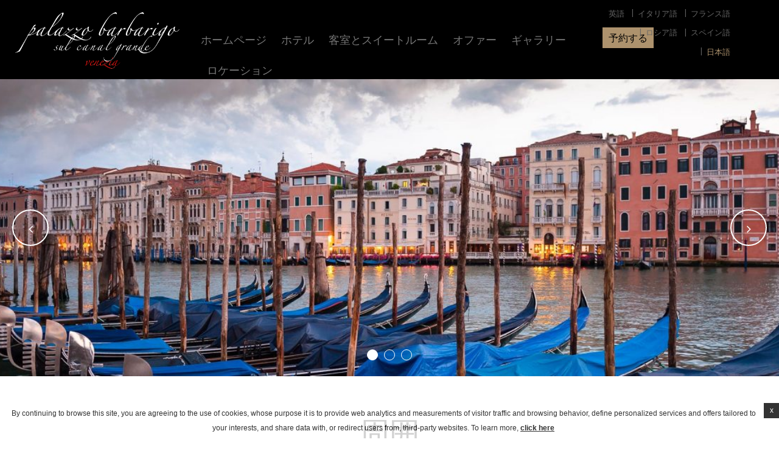

--- FILE ---
content_type: text/html; charset=UTF-8
request_url: https://www.palazzobarbarigo.com/ja/%E7%A7%81%E3%81%9F%E3%81%A1%E3%81%8C%E3%81%84%E3%82%8B%E3%81%A8%E3%81%93%E3%82%8D/%E5%91%A8%E5%9B%B2/
body_size: 19161
content:
<!DOCTYPE html>

<!--[if lt IE 7 ]>
<html class="ie ie6 internal_page" lang="ja-JP" prefix="og: http://ogp.me/ns#"> <![endif]-->
<!--[if IE 7 ]>
<html class="ie ie7 internal_page" lang="ja-JP" prefix="og: http://ogp.me/ns#"> <![endif]-->
<!--[if IE 8 ]>
<html class="ie ie8 internal_page" lang="ja-JP" prefix="og: http://ogp.me/ns#"> <![endif]-->
<!--[if IE 9 ]>
<html class="ie ie9 internal_page" lang="ja-JP" prefix="og: http://ogp.me/ns#"> <![endif]-->
<!--[if (gte IE 9)|!(IE)]><!-->
<html lang="ja-JP" prefix="og: http://ogp.me/ns#" class="internal_page">
<!--<![endif]-->
<head>

    <script>
        var slide_speed = 3500;
        var slide_timeout = 2500;
        var language = 'ja';
    </script>

    <script>

                function waitForJQuery(callback) {
            var intervalId = setInterval(function () {
                    if (typeof jQuery !== 'undefined' && typeof gformInitSpinner !== 'undefined') {
                        clearInterval(intervalId);

                        callback();
                    }
                },
                100);
        }
        
    </script>
    <meta charset="UTF-8">
    <meta name="viewport" content="width=device-width, initial-scale=1, maximum-scale=1">

    <style>
        @import url(https://fonts.googleapis.com/css?family=Open+Sans:400,300,300italic,400italic,700,700italic);body,html{font-size:16px;font-family:"Open Sans",sans-serif;line-height:150%;color:#666}#header_container{width:100%;height:130px;position:fixed;z-index:800;top:0;left:0}.internal_page #header_container{position:relative;left:auto;top:auto}@media (max-width:991px){#header_container{position:relative;left:auto;top:auto}}#header{width:100%;height:130px;position:fixed;z-index:800;top:0;left:0}#header.fixed{border-bottom:1px solid}.home #header{background:0 0}@media (max-width:991px){#header{height:140px;position:relative}#header>.container-fluid{padding:0;width:100%}#header>.container-fluid>.row{margin:0}#header .change_lang_col,#header .main_book_col,#header .open_menu_col{padding:0}}@media (max-width:991px){#mobile_logo_container{padding:0}#open_menu{color:#000;display:block;font-size:12px;text-transform:uppercase;line-height:40px;margin-top:5px;-webkit-transition:color .3s ease 0s;-moz-transition:color .3s ease 0s;-ms-transition:color .3s ease 0s;-o-transition:color .3s ease 0s;transition:color .3s ease 0s}#open_menu:before{width:40px;height:40px;line-height:40px;text-align:center;-webkit-transition:all .3s ease 0s;-moz-transition:all .3s ease 0s;-ms-transition:all .3s ease 0s;-o-transition:all .3s ease 0s;transition:all .3s ease 0s;display:inline-block;background:0 0;color:#333;border:1px solid #333;content:'\f0c9';font-family:FontAwesome,serif;margin:0 10px 0 15px}}@media (max-width:991px) and (max-width:991px){#open_menu:before{margin:0 10px 0 5px}}@media (max-width:991px){#open_menu:focus,#open_menu:hover{text-decoration:none;outline:0}#change_lang{color:#333;display:block;height:49px;line-height:48px;text-align:center;text-transform:none;padding-left:0}#change_lang select{font-size:13px;padding-right:20px;background-repeat:no-repeat;background-attachment:scroll;background-position:right center}#change_lang .fa,#change_lang .lang_box{display:inline-block;line-height:48px}}.logo{width:100%;height:130px;display:block;line-height:130px;text-align:center}.logo:focus,.logo:hover{outline:0}.logo img{max-width:90%;max-height:80%}@media (max-width:991px){.logo{margin:0 auto 0;padding:0;background:#fff;height:90px;line-height:90px}}.home #logo_original,.internal_page #logo_alt{display:none}@media (max-width:991px){.home #logo_original{display:block}}.home #header.fixed #logo_original{display:block}.home #logo_alt{display:block}.home #header.fixed #logo_alt{display:none}#lang_container{position:relative;z-index:300;height:30px;text-transform:uppercase;margin-top:45px;-webkit-transition:margin .3s ease 0s;-moz-transition:margin .3s ease 0s;-ms-transition:margin .3s ease 0s;-o-transition:margin .3s ease 0s;transition:margin .3s ease 0s}#header.fixed #lang_container{margin-top:5px}#lang_container .lang_sel_sel{display:inline-block}#lang_container ul>li>ul{display:inline-block}#lang_container li,#lang_container ul{display:inline-block}#lang_container ul{padding:0}#main_book{text-transform:lowercase;padding-top:0;padding-bottom:0;padding-left:20px;padding-right:20px;text-align:center;font-size:18px;-webkit-transition:all .3s ease 0s;-moz-transition:all .3s ease 0s;-ms-transition:all .3s ease 0s;-o-transition:all .3s ease 0s;transition:all .3s ease 0s;display:block;height:0;overflow:hidden;line-height:70px;margin-top:10px;clear:both;-webkit-transition:all .3s ease 0s;-moz-transition:all .3s ease 0s;-ms-transition:all .3s ease 0s;-o-transition:all .3s ease 0s;transition:all .3s ease 0s}#main_book:focus,#main_book:hover{text-decoration:none}@media (min-width:992px){#main_book.btn_visible{height:70px}}@media (max-width:991px){#main_book{height:50px;line-height:50px;margin-top:0;font-size:16px}}#menu_top{height:50px;margin-top:20px}#menu_top ul.menu{list-style:none outside none;text-align:center;margin:0;padding:0}#menu_top ul.menu>li{text-align:center;position:relative;text-transform:uppercase;margin:0;display:inline;height:30px;border-color:rgba(0,0,0,.3);border-width:0 1px 0 0;border-style:solid}#menu_top ul.menu>li>a{display:inline-block;line-height:30px;text-decoration:none;padding:0 10px;-webkit-transition:color .3s ease 0s;-moz-transition:color .3s ease 0s;-ms-transition:color .3s ease 0s;-o-transition:color .3s ease 0s;transition:color .3s ease 0s}#menu_top ul.menu>li.current-menu-item>a,#menu_top ul.menu>li:focus>a,#menu_top ul.menu>li:hover>a{outline:0}#menu_top ul.menu>li:last-child{border:0}#menu_top ul.menu>li .sub-menu{display:none;position:absolute;top:20px;z-index:400;left:0;text-shadow:none;padding:5px 0;background-color:#333;min-width:100%;margin:0}#menu_top ul.menu>li .sub-menu>li{display:block;list-style:none outside none;text-align:left;padding:0 20px;margin:0}#menu_top ul.menu>li .sub-menu>li>a{white-space:nowrap;border-width:0 0 1px 0;border-style:solid;border-color:rgba(0,0,0,.3);padding:5px 0;display:block;font-size:12px;text-decoration:none}#menu_top ul.menu>li .sub-menu>li>a:focus,#menu_top ul.menu>li .sub-menu>li>a:hover{outline:0}#menu_top ul.menu>li .sub-menu>li:last-child>a{border:none}#menu_top ul.menu>li .sub-menu>li.current-menu-item>a{text-decoration:none}#menu_top ul.menu>li:hover>.sub-menu{display:block}#menu_top ul.menu>li:hover>.sub-menu>li:hover>.sub-menu{display:block}#menu_top ul.menu{text-align:left}#menu_top ul.menu>li{text-transform:capitalize;border-style:dotted;border-color:#777}.index #menu_top ul.menu>li{border-color:#fff}.index #header.fixed #menu_top ul.menu>li{border-color:#777}#menu_top ul.menu>li>a{font-size:28px;font-weight:300;line-height:50px;padding:0 20px}.index #menu_top ul.menu>li>a{color:#fff}.index #header.fixed #menu_top ul.menu>li>a{color:#777}#menu_top ul.menu>li:last-child>a{padding-right:0}#menu_top ul.menu>li:first-child>a{padding-left:0}#menu_top ul.menu>li>.sub-menu{top:30px;background:#888;width:200px}#menu_top ul.menu>li>.sub-menu li a{font-size:14px;font-weight:300;border-color:#fff;border-style:dotted;text-transform:lowercase;-webkit-transition:color .3s ease 0s;-moz-transition:color .3s ease 0s;-ms-transition:color .3s ease 0s;-o-transition:color .3s ease 0s;transition:color .3s ease 0s}#menu_top ul.menu>li>.sub-menu li.current-menu-item>a,#menu_top ul.menu>li>.sub-menu li:focus>a,#menu_top ul.menu>li>.sub-menu li:hover>a{color:#333}#menu_top ul.menu>li>.sub-menu li>.sub-sub-menu{left:200px;position:absolute;top:0;background:#7b7b7b}#menu_bottom ul.menu{list-style:none outside none;text-align:center;margin:0;padding:0}#menu_bottom ul.menu>li{text-align:center;position:relative;text-transform:uppercase;margin:0;display:inline;height:30px;border-color:rgba(0,0,0,.3);border-width:0 1px 0 0;border-style:solid}#menu_bottom ul.menu>li>a{display:inline-block;line-height:30px;text-decoration:none;padding:0 10px;-webkit-transition:color .3s ease 0s;-moz-transition:color .3s ease 0s;-ms-transition:color .3s ease 0s;-o-transition:color .3s ease 0s;transition:color .3s ease 0s}#menu_bottom ul.menu>li.current-menu-item>a,#menu_bottom ul.menu>li:focus>a,#menu_bottom ul.menu>li:hover>a{outline:0}#menu_bottom ul.menu>li:last-child{border:0}#menu_bottom ul.menu>li .sub-menu{display:none;position:absolute;top:20px;z-index:400;left:0;text-shadow:none;padding:5px 0;background-color:#333;min-width:100%;margin:0}#menu_bottom ul.menu>li .sub-menu>li{display:block;list-style:none outside none;text-align:left;padding:0 20px;margin:0}#menu_bottom ul.menu>li .sub-menu>li>a{white-space:nowrap;border-width:0 0 1px 0;border-style:solid;border-color:rgba(0,0,0,.3);padding:5px 0;display:block;font-size:12px;text-decoration:none}#menu_bottom ul.menu>li .sub-menu>li>a:focus,#menu_bottom ul.menu>li .sub-menu>li>a:hover{outline:0}#menu_bottom ul.menu>li .sub-menu>li:last-child>a{border:none}#menu_bottom ul.menu>li .sub-menu>li.current-menu-item>a{text-decoration:none}#menu_bottom ul.menu>li:hover>.sub-menu{display:block}#menu_bottom ul.menu>li:hover>.sub-menu>li:hover>.sub-menu{display:block}#menu_bottom ul.menu{text-align:left}#menu_bottom ul.menu>li{text-transform:capitalize;border-style:dotted;border-color:#777}.index #menu_bottom ul.menu>li{border-color:#fff}.index #header.fixed #menu_bottom ul.menu>li{border-color:#777}#menu_bottom ul.menu>li>a{font-size:16px;font-weight:300;line-height:50px;padding:0 15px;-webkit-transition:color .3s ease 0s;-moz-transition:color .3s ease 0s;-ms-transition:color .3s ease 0s;-o-transition:color .3s ease 0s;transition:color .3s ease 0s}.index #menu_bottom ul.menu>li>a{color:#fff}.index #header.fixed #menu_bottom ul.menu>li>a{color:#777}#menu_bottom ul.menu>li:last-child>a{padding-right:0}#menu_bottom ul.menu>li:first-child>a{padding-left:0}#menu_bottom ul.menu>li>.sub-menu{top:35px;background:#888;width:200px}#menu_bottom ul.menu>li>.sub-menu li a{font-size:14px;font-weight:300;border-color:#fff;border-style:dotted;text-transform:lowercase;-webkit-transition:color .3s ease 0s;-moz-transition:color .3s ease 0s;-ms-transition:color .3s ease 0s;-o-transition:color .3s ease 0s;transition:color .3s ease 0s}#menu_bottom ul.menu>li>.sub-menu li.current-menu-item>a,#menu_bottom ul.menu>li>.sub-menu li:focus>a,#menu_bottom ul.menu>li>.sub-menu li:hover>a{color:#333}#menu_bottom ul.menu>li>.sub-menu li>.sub-sub-menu{left:200px;position:absolute;top:0;background:#7b7b7b}html{font-family:sans-serif;-ms-text-size-adjust:100%;-webkit-text-size-adjust:100%}body{margin:0}a{background:0 0}strong{font-weight:700}img{border:0}input,select{color:inherit;font:inherit;margin:0}select{text-transform:none}html input[type=button]{-webkit-appearance:button}input::-moz-focus-inner{border:0;padding:0}input{line-height:normal}*{-webkit-box-sizing:border-box;-moz-box-sizing:border-box;box-sizing:border-box}:after,:before{-webkit-box-sizing:border-box;-moz-box-sizing:border-box;box-sizing:border-box}html{font-size:10px}body{font-family:"Helvetica Neue",Helvetica,Arial,sans-serif;font-size:14px;line-height:1.42857143;color:#333;background-color:#fff}input,select{font-family:inherit;font-size:inherit;line-height:inherit}a{color:#428bca;text-decoration:none}img{vertical-align:middle}.container{margin-right:auto;margin-left:auto;padding-left:10px;padding-right:10px}@media (min-width:768px){.container{width:740px}}@media (min-width:992px){.container{width:960px}}@media (min-width:1200px){.container{width:1160px}}.container-fluid{margin-right:auto;margin-left:auto;padding-left:10px;padding-right:10px}.row{margin-left:-10px;margin-right:-10px}.col-lg-11,.col-md-12,.col-md-4,.col-sm-8,.col-xs-16,.col-xs-4,.col-xs-5,.col-xs-7{position:relative;min-height:1px;padding-left:10px;padding-right:10px}.col-xs-16,.col-xs-4,.col-xs-5,.col-xs-7{float:left}.col-xs-16{width:100%}.col-xs-7{width:43.75%}.col-xs-5{width:31.25%}.col-xs-4{width:25%}@media (min-width:768px){.col-sm-8{float:left}.col-sm-8{width:50%}}@media (min-width:992px){.col-md-12,.col-md-4{float:left}.col-md-12{width:75%}.col-md-4{width:25%}.col-md-offset-12{margin-left:75%}}@media (min-width:1200px){.col-lg-11{float:left}.col-lg-11{width:68.75%}}.clearfix:after,.clearfix:before,.container-fluid:after,.container-fluid:before,.container:after,.container:before,.row:after,.row:before{content:" ";display:table}.clearfix:after,.container-fluid:after,.container:after,.row:after{clear:both}@media (max-width:767px){.hidden-xs{display:none!important}}@media (min-width:768px) and (max-width:991px){.hidden-sm{display:none!important}}@media (min-width:992px) and (max-width:1199px){.hidden-md{display:none!important}}@media (min-width:1200px){.hidden-lg{display:none!important}}
/*# sourceMappingURL=critical.min.css.map */#header_container{background:#000;background:-moz-linear-gradient(top,rgba(0,0,0,.8) 0,rgba(0,0,0,0) 100%);background:-webkit-linear-gradient(top,rgba(0,0,0,.8) 0,rgba(0,0,0,0) 100%);background:linear-gradient(to bottom,rgba(0,0,0,.8) 0,rgba(0,0,0,0) 100%)}.internal_page #header_container{background:#fff}@media (max-width:991px){#header_container{background:#fff}}#header{background:#fff}#header.fixed{border-color:#efece4}.home #header{background:0 0}.home #header.fixed{background:#fff}@media (max-width:991px){#open_menu:focus:before,#open_menu:hover:before{color:#fff;border-color:#d6634a;background:#d6634a}#change_lang select{background-color:#fff}}#lang ul li a{color:#666}#lang .lang_sel_sel{color:#d6634a}#main_book{background-color:#d6634a;color:#fff}#main_book:focus,#main_book:hover{background-color:#2e8b57;color:#fff}#menu_top ul.menu>li{color:#777}#menu_top ul.menu>li>a{color:#777}#menu_top ul.menu>li.current-menu-item>a,#menu_top ul.menu>li:focus>a,#menu_top ul.menu>li:hover>a{color:#d6634a}#menu_top ul.menu>li .sub-menu>li>a{color:#fff}#menu_top ul.menu>li .sub-menu>li>a:focus,#menu_top ul.menu>li .sub-menu>li>a:hover{color:#d6634a}#menu_top ul.menu>li .sub-menu>li.current-menu-item>a{color:#d6634a}.index #menu_top ul.menu>li>a:hover{color:#d6634a}.index #header.fixed #menu_top ul.menu>li>a:hover{color:#d6634a}.index #header.fixed #menu_top ul.menu>li.current-menu-item>a,.index #menu_top ul.menu>li.current-menu-item>a{color:#d6634a}#menu_bottom ul.menu>li{color:#777}#menu_bottom ul.menu>li>a{color:#777}#menu_bottom ul.menu>li.current-menu-item>a,#menu_bottom ul.menu>li:focus>a,#menu_bottom ul.menu>li:hover>a{color:#d6634a}#menu_bottom ul.menu>li .sub-menu>li>a{color:#fff}#menu_bottom ul.menu>li .sub-menu>li>a:focus,#menu_bottom ul.menu>li .sub-menu>li>a:hover{color:#d6634a}#menu_bottom ul.menu>li .sub-menu>li.current-menu-item>a{color:#d6634a}.index #menu_bottom ul.menu>li>a:hover{color:#d6634a}.index #header.fixed #menu_bottom ul.menu>li>a:hover{color:#d6634a}.index #header.fixed #menu_bottom ul.menu>li.current-menu-item>a,.index #menu_bottom ul.menu>li.current-menu-item>a{color:#d6634a}
/*# sourceMappingURL=critical_style.css.map */    </style>

    <script>
        // Picture element HTML5 shiv
        document.createElement("picture");
        var FBRESA = "https://redirect.fastbooking.com/DIRECTORY/";
        var fb_open_in_new_tab = true ;
    </script>

     <!-- for Google -->
<meta itemprop="name" content="Palazzo Barbarigo - 私たちがいるところ - 周囲ベネチアヴェネツィアの中心部にある大運河にあります。"/>
<meta itemprop="description" content="私たちがいるところ - 周囲 Palazzo Barbarigo. 大運河 (Canal Grande). ヴェネツィアの中心部にある大運河にあります。のブティック4つ星ホテル. インターネット上で最良の価格でベネチアのブティックホテルを予約する"/>
<meta itemprop="image" content="https://d1vp8nomjxwyf1.cloudfront.net/wp-content/uploads/sites/483/2018/11/16153721/palazzo_barbarigo_venezia_surroundings_slide_01.jpg"/>

<!-- for Facebook -->
<meta property="og:title" content="Palazzo Barbarigo - 私たちがいるところ - 周囲ベネチアヴェネツィアの中心部にある大運河にあります。" />
<meta property="og:type" content="article" />
<meta property="og:image" content="https://d1vp8nomjxwyf1.cloudfront.net/wp-content/uploads/sites/483/2018/11/16153721/palazzo_barbarigo_venezia_surroundings_slide_01.jpg" />
<meta property="og:url" content="https://www.palazzobarbarigo.com/ja/%E7%A7%81%E3%81%9F%E3%81%A1%E3%81%8C%E3%81%84%E3%82%8B%E3%81%A8%E3%81%93%E3%82%8D/%E5%91%A8%E5%9B%B2/" />
<meta property="og:site_name" content="Palazzo Barbarigo sul Canal Grande&lt;/br&gt;"/>
<meta property="og:description" content="私たちがいるところ - 周囲 Palazzo Barbarigo. 大運河 (Canal Grande). ヴェネツィアの中心部にある大運河にあります。のブティック4つ星ホテル. インターネット上で最良の価格でベネチアのブティックホテルを予約する" />

<!-- for Twitter -->
<meta name="twitter:card" content="summary">
<meta name="twitter:url" content="https://www.palazzobarbarigo.com/ja/%E7%A7%81%E3%81%9F%E3%81%A1%E3%81%8C%E3%81%84%E3%82%8B%E3%81%A8%E3%81%93%E3%82%8D/%E5%91%A8%E5%9B%B2/">
        <meta name="twitter:title" content="Palazzo Barbarigo - 私たちがいるところ - 周囲ベネチアヴェネツィアの中心部にある大運河にあります。">
        <meta name="twitter:description" content="私たちがいるところ - 周囲 Palazzo Barbarigo. 大運河 (Canal Grande). ヴェネツィアの中心部にある大運河にあります。のブティック4つ星ホテル. インターネット上で最良の価格でベネチアのブティックホテルを予約する">
            <title>Palazzo Barbarigo - 私たちがいるところ - 周囲ベネチアヴェネツィアの中心部にある大運河にあります。</title>
<meta name="description" content="私たちがいるところ - 周囲 Palazzo Barbarigo. 大運河 (Canal Grande). ヴェネツィアの中心部にある大運河にあります。のブティック4つ星ホテル. インターネット上で最良の価格でベネチアのブティックホテルを予約する"/>
<script type="text/javascript">
/* GA TRACKER */

/* Fb nb delay */

			var FB_nb_day_delay = 0;
</script>
<meta name="google-site-verification" content="_lkxbV10QUeFXrOojQ7QeLUoujxeOyyd_vfF4F-u8q4"/>



		<style>html { margin-top: 0px !important; } * html body { margin-top: 0px !important; }</style>
		<!--[if lt IE 9]>
			<script src="//html5shim.googlecode.com/svn/trunk/html5.js"></script>
		<![endif]-->
<script no-loader>/* Added by mu-plugin gmaps_keys_api_client.php */var fb__website_gmap_api_key = "AIzaSyBERV2ESIxCnk_jhAF3J_tP6po-Zy4S1bs";</script><script no-loader>var fb_cookie_law = {"fbcms_cookie_law_position":"bottom","fbcms_cookie_law_fontfamily":"Helvetica, Arial, sans-serif","fbcms_cookie_law_textcolor":"#000","fbcms_cookie_law_textsize":"12","fbcms_cookie_law_bgcolor":"#fff","fbcms_cookie_law_opacity":"0.8","fbcms_cookie_law_apperance":"slide","fbcms_cookie_law_accept_bgcolor":"#000","fbcms_cookie_law_accept_color":"#fff","fbcms_cookie_law_accept_shape":"square","fbcms_cookie_law_accept_radius":"0","fbcms_cookie_law_more_bgcolor":"#000000","fbcms_cookie_law_more_color":"#ffffff","fbcms_cookie_law_more_shape":"square","fbcms_cookie_law_more_radius":"0","fbcms_cookie_law_close_color":"#000","fbcms_cookie_law_lang":"ja"};</script>
<!-- D-EdgeFBTrackingSupportsGA4 -->            <script no-loader>
                fb_tracking_var = {
                    usetracking: '1',
                };
                                fb_tracking_var.urls = ['redirect.fastbooking.com', 'book-secure.com', 'fastbooking.biz', 'fastbooking.co.uk'];
                                fb_tracking_var.usegtm = '1';

                fb_tracking_var.tracker = {id_hotel: 'UA-73607738-54', id_fastbooking_all: 'UA-4717938-7', id_client: 'UA-57039665-1', "fb-ga4-dedge-id": "G-DQERRZRYKC"};dataLayer = [{id_hotel: 'UA-73607738-54', id_fastbooking_all: 'UA-4717938-7', id_client: 'UA-57039665-1', "fb-ga4-dedge-id": "G-DQERRZRYKC"}];                fb_tracking_var.gtmfb = 'GTM-KKD942Q';
                (function(w,d,s,l,i){w[l]=w[l]||[];w[l].push({'gtm.start': new Date().getTime(),event:'gtm.js'});var f=d.getElementsByTagName(s)[0], j=d.createElement(s),dl=l!='dataLayer'?'&l='+l:'';j.async=true;j.src='https://www.googletagmanager.com/gtm.js?id='+i+dl;f.parentNode.insertBefore(j,f);})(window,document,'script','dataLayer','GTM-KKD942Q');
						                fb_tracking_var.events = [{"selector":"#header #header_top #menu_top ul.menu > li a","category":"navigation","action":"click","label":"header_menu_first_desktop","type":"menu","interval":""},{"selector":"#header #header_bottom #menu_bottom ul.menu>li a","category":"navigation","action":"click","label":"header_menu_second_desktop","type":"menu","interval":""},{"selector":"#mobile_menu_container #mobile_menu ul.menu>li a","category":"navigation","action":"click","label":"header_menu_mobile","type":"menu","interval":""},{"selector":"#header #header_top #logo","category":"navigation","action":"click","label":"home","type":"button","interval":""},{"selector":"#footer_contacts .social a.google-plus","category":"footer","action":"share","label":"google-plus","type":"button","interval":""},{"selector":"#footer_contacts .social a.facebook","category":"footer","action":"share","label":"facebook","type":"button","interval":""},{"selector":"#footer_contacts .social a.twitter","category":"footer","action":"share","label":"twitter","type":"button","interval":""},{"selector":"#footer_contacts .social a.share","category":"footer","action":"share","label":"other_social","type":"button","interval":""},{"selector":"#footer_contacts .social a.youtube","category":"footer","action":"share","label":"youtube","type":"button","interval":""},{"selector":"#footer_contacts .contacts .element a","category":"footer","action":"click","label":"mailto","type":"button","interval":""},{"selector":"#footer #footer_menu ul.menu > li > a","category":"footer","action":"click","label":"footer_menu","type":"menu","interval":""},{"selector":"a.page_preview","category":"homepage","action":"click","label":"push","type":"menu","interval":""},{"selector":"#bookingform_container #booking_form .section-submit_wrap #bf_submit","category":"booking_engine","action":"book","label":"click_book","type":"button","interval":""},{"selector":"#bookingform_container #booking_form .quick-search-cancel","category":"booking_engine","action":"click","label":"cancel","type":"button","interval":""},{"selector":"#header #header_top #main_book","category":"header","action":"book","label":"click_book","type":"button","interval":""},{"selector":"#rooms_preview .page_wrap .page_title","category":"room","action":"click","label":"discover","type":"menu","interval":""},{"selector":"#single_room_offer .promo-wrapper .promotion .button a","category":"room","action":"book","label":"click_book","type":"","interval":""},{"selector":".promo-wrapper .promotion .more a","category":"specialoffers","action":"click","label":"offer_moreinfo","type":"menu","interval":"#FB_so_preview_offers"},{"selector":".promo-wrapper .promotion > .button a","category":"specialoffers","action":"book","label":"offer_clickbook","type":"menu","interval":"#FB_so_preview_offers"},{"selector":"#offer_details .button a","category":"specialoffers","action":"book","label":"offer_clickbook","type":"button","interval":"body"},{"selector":".offers_section .info","category":"specialoffers","action":"click","label":"discover_offers","type":"button","interval":""},{"selector":"#contactform .form-submit input","category":"contact","action":"send","label":"form","type":"button","interval":""}];
            </script>
                            <script no-loader async src="https://staticaws.fbwebprogram.com/dedge_tracking_decorator/decorator.js"></script>
                <script no-loader async src="https://dedge-cookies.web.app/macaron-format-utils.min.js"></script>
                <script no-loader>
                    var _DEdgeTrackingDecorator = _DEdgeTrackingDecorator || {};
                    _DEdgeTrackingDecorator.config = {"requireConsent":false,"propagateConsent":false,"cmpType":"none","autoDecorate":true,"formsToDecorate":["#idForm","form[name=\"idForm\"]","#js__fbqs__form","#dynamic_calendar_form"],"overrideWindowOpen":true,"handleGoogleAnalytics":true,"debug":false,"dontLogSuccessMessages":false};

                    // Macaron
                    function TrackingDecoratorSetMacaronConsentOnEvent (event) {
                        if (typeof event.detail.consent !== 'undefined' && Array.isArray(event.detail.consent) && event.detail.consent.indexOf('ads') !== -1) {
                            var tmp = setInterval(function () {
                                if (typeof _DEdgeTrackingDecorator.setStorageConsent === 'function') {
                                    _DEdgeTrackingDecorator.setStorageConsent(true);
                                    clearInterval(tmp);
                                }
                            }, 100);
                        }
                    }
                    document.addEventListener('macaronConsentVanilla', TrackingDecoratorSetMacaronConsentOnEvent);
                    document.addEventListener('_deCookiesConsentGivenVanilla', TrackingDecoratorSetMacaronConsentOnEvent);
                    
                    // Required for availpro.js
                    if (typeof window.DEdgeBookingFormDecorators === 'undefined') {
                        window.DEdgeBookingFormDecorators = [];
                    }

                    document.addEventListener('dedge_tracking_params_available', function () {
                        try {
                            if (typeof _DEdgeTrackingDecorator!== 'undefined' &&
                                typeof _DEdgeTrackingDecorator.decorateObject !== 'undefined') {
                                window.DEdgeBookingFormDecorators.push(_DEdgeTrackingDecorator.decorateObject);
                            }
                        } catch (e) {
                            // do nothing
                        }
                    });
                    //Last chance: decorate links on click
                    function fbTrackingMaybeDecorateOnClick(evt) {
                        try {
                            var theLink = evt.target;
                            if (
                                theLink.tagName.toUpperCase() !== 'A'
                                && Element.prototype.closest
                                && theLink.closest('a') !== null
                            ) {
                                theLink = theLink.closest('a');
                            }
                            if (
                                typeof theLink.href !== 'undefined'
                                && typeof _DEdgeTrackingDecorator!== 'undefined'
                                && typeof _DEdgeTrackingDecorator.decorator !== 'undefined'
                                && typeof _DEdgeTrackingDecorator.decorator.shouldDecorateURL !== 'undefined'
                                && typeof _DEdgeTrackingDecorator.decorateUrl !== 'undefined'
                                && _DEdgeTrackingDecorator.decorator.shouldDecorateURL(theLink.href)
                            ) {
                                theLink.href = _DEdgeTrackingDecorator.decorateUrl(theLink.href);
                            }
                        } catch (err) {}
                    }
                    document.addEventListener('click', fbTrackingMaybeDecorateOnClick);
                </script>
                                <!-- D-EDGE Global GTM -->
                <script>
                    var dataLayer = window.dataLayer || [];
                    dataLayer.push({"event":"deglobal_pageview","deglobal_theme":"pro-theme-deer-v2","deglobal_type":"legacy_template","deglobal_language":"ja","deglobal_page_type":"page","deglobal_be_type":"fbk","deglobal_be_hotel_id":"itven29529","deglobal_be_group_id":"not_detected","deglobal_be_is_group":"no","deglobal_be_is_fusion":"not_detected","deglobal_cmp_type":"none"});
                    (function(w,d,s,l,i){w[l]=w[l]||[];w[l].push({'gtm.start':
                            new Date().getTime(),event:'gtm.js'});var f=d.getElementsByTagName(s)[0],
                        j=d.createElement(s),dl=l!='dataLayer'?'&l='+l:'';j.async=true;j.src=
                        'https://www.googletagmanager.com/gtm.js?id='+i+dl;f.parentNode.insertBefore(j,f);
                    })(window,document,'script','dataLayer','GTM-K3MPX9B4');
                </script>
                <script type="application/json" id="de_global_tracking_datalayer">{"event":"deglobal_pageview","deglobal_theme":"pro-theme-deer-v2","deglobal_type":"legacy_template","deglobal_language":"ja","deglobal_page_type":"page","deglobal_be_type":"fbk","deglobal_be_hotel_id":"itven29529","deglobal_be_group_id":"not_detected","deglobal_be_is_group":"no","deglobal_be_is_fusion":"not_detected","deglobal_cmp_type":"none"}</script>
                <!-- End D-EDGE Global GTM -->
                <link rel="alternate" hreflang="en" href="https://www.palazzobarbarigo.com/en/where-we-are/surroundings/" />
<link rel="alternate" hreflang="it" href="https://www.palazzobarbarigo.com/dove-siamo/dintorni/" />
<link rel="alternate" hreflang="fr" href="https://www.palazzobarbarigo.com/fr/ou-nous-sommes/alentours/" />
<link rel="alternate" hreflang="ru" href="https://www.palazzobarbarigo.com/ru/%d0%b3%d0%b4%d0%b5-%d0%bc%d1%8b-%d0%bd%d0%b0%d1%85%d0%be%d0%b4%d0%b8%d0%bc%d1%81%d1%8f/%d0%b1%d0%bb%d0%b8%d0%b6%d0%b0%d0%b9%d1%88%d0%b8%d0%b5/" />
<link rel="alternate" hreflang="es" href="https://www.palazzobarbarigo.com/es/donde-estamos/rodeando/" />
<link rel="alternate" hreflang="ja" href="https://www.palazzobarbarigo.com/ja/%e7%a7%81%e3%81%9f%e3%81%a1%e3%81%8c%e3%81%84%e3%82%8b%e3%81%a8%e3%81%93%e3%82%8d/%e5%91%a8%e5%9b%b2/" />
<script type="text/javascript">var enable_avp_websdk = 0; var explain_price_text = "* Prices are per person / per night";</script>
<!-- This site is optimized with the Yoast SEO plugin v3.8 - https://yoast.com/wordpress/plugins/seo/ -->
<link rel="canonical" href="https://www.palazzobarbarigo.com/ja/%e7%a7%81%e3%81%9f%e3%81%a1%e3%81%8c%e3%81%84%e3%82%8b%e3%81%a8%e3%81%93%e3%82%8d/%e5%91%a8%e5%9b%b2/" />
<meta property="og:locale" content="ja_JP" />
<meta property="og:type" content="article" />
<meta property="og:title" content="周囲 - Palazzo Barbarigo" />
<meta property="og:description" content="大運河 (Canal Grande) とリオ・サン・ポロ運河 (Rio San Polo) に面しているパラッツォ　バルバルゴ (Palazzo Barbarigo)は、サン・トマ (San Toma) 停留所から徒歩で5分弱の場所に位置しています。サン・トマ停留所は、ローマ広場 (Piazzale Roma)方面行きのヴァポレット (Vaporetto) とよばれるヴェニス名物の水上タクシーの発着場であり、サン・マルコ広場 (Piazza San Marco)、リアルト (Rialto) 、 リド (Lido) 方面へ向かう鉄道駅です。 サンタ・マリア・グロリオーザ・デイ・フラーリ聖堂 (Basilica dei Frari) はヴェニスにおけるゴシック様式のすばらしい建造物のひとつです。この荘厳な聖堂では様々な芸術作品が今も人々の目を楽しませており、またルネッサンス後期の偉大な芸術家の一人、作曲家のクラウディオ・モンテヴェルディ (Claudio Monteverdi) が埋葬されていることでも有名です。　そこから少し足を伸ばせば、サン ロッコ大信徒会 (Chiesa di San Rocco) です。 サン・トマ (San Toma) からヴァポレットに乗船すれば、リアルト (Rialto) 、サン・マルコ寺院 (Basilica di San Marco) はすぐそばです。リアルト (Rialto)には、有名な橋といにしえのヴェニスの商人の魂が息づく市場があります。今日にあっても、この地区はオステリアとよばれる居酒屋やレストラン、カフェといった、お酒をたしなみ、楽しい夜を過ごす為のお店で大変にぎわっています。 その一方で、サン・マルコ広場 (Piazza San Marco)は、星空の下、世界で最も美しく、魅惑的なサロンであるといえましょう。高くそびえる鐘楼ベル・タワー &hellip;" />
<meta property="og:url" content="https://www.palazzobarbarigo.com/ja/%e7%a7%81%e3%81%9f%e3%81%a1%e3%81%8c%e3%81%84%e3%82%8b%e3%81%a8%e3%81%93%e3%82%8d/%e5%91%a8%e5%9b%b2/" />
<meta property="og:site_name" content="Palazzo Barbarigo" />
<meta name="twitter:card" content="summary" />
<meta name="twitter:description" content="大運河 (Canal Grande) とリオ・サン・ポロ運河 (Rio San Polo) に面しているパラッツォ　バルバルゴ (Palazzo Barbarigo)は、サン・トマ (San Toma) 停留所から徒歩で5分弱の場所に位置しています。サン・トマ停留所は、ローマ広場 (Piazzale Roma)方面行きのヴァポレット (Vaporetto) とよばれるヴェニス名物の水上タクシーの発着場であり、サン・マルコ広場 (Piazza San Marco)、リアルト (Rialto) 、 リド (Lido) 方面へ向かう鉄道駅です。 サンタ・マリア・グロリオーザ・デイ・フラーリ聖堂 (Basilica dei Frari) はヴェニスにおけるゴシック様式のすばらしい建造物のひとつです。この荘厳な聖堂では様々な芸術作品が今も人々の目を楽しませており、またルネッサンス後期の偉大な芸術家の一人、作曲家のクラウディオ・モンテヴェルディ (Claudio Monteverdi) が埋葬されていることでも有名です。　そこから少し足を伸ばせば、サン ロッコ大信徒会 (Chiesa di San Rocco) です。 サン・トマ (San Toma) からヴァポレットに乗船すれば、リアルト (Rialto) 、サン・マルコ寺院 (Basilica di San Marco) はすぐそばです。リアルト (Rialto)には、有名な橋といにしえのヴェニスの商人の魂が息づく市場があります。今日にあっても、この地区はオステリアとよばれる居酒屋やレストラン、カフェといった、お酒をたしなみ、楽しい夜を過ごす為のお店で大変にぎわっています。 その一方で、サン・マルコ広場 (Piazza San Marco)は、星空の下、世界で最も美しく、魅惑的なサロンであるといえましょう。高くそびえる鐘楼ベル・タワー [&hellip;]" />
<meta name="twitter:title" content="周囲 - Palazzo Barbarigo" />
<!-- / Yoast SEO plugin. -->

<link rel='dns-prefetch' href='//staticaws.fbwebprogram.com' />
<link rel='dns-prefetch' href='//cdnjs.cloudflare.com' />
<link rel='dns-prefetch' href='//websdk.fastbooking-services.com' />
<link rel='dns-prefetch' href='//maxcdn.bootstrapcdn.com' />
<link rel='dns-prefetch' href='//s.w.org' />
<link rel='stylesheet' id='wp-block-library-css'  href='https://www.palazzobarbarigo.com/wp-includes/css/dist/block-library/style.min.css' type='text/css' media='all' />
<link rel='stylesheet' id='dynamic_calendar-style-css-css'  href='https://www.palazzobarbarigo.com/wp-content/themes/pro-theme-deer-v2/css/dynacalendar-style.css' type='text/css' media='all' />
<link rel='stylesheet' id='dynamic_calendar-css-css'  href='https://www.palazzobarbarigo.com/wp-content/themes/pro-theme-deer-v2/css/dynacalendar.css' type='text/css' media='all' />
<link rel='stylesheet' id='bootstrap-custom-css'  href='https://www.palazzobarbarigo.com/wp-content/themes/pro-theme-deer-v2/css/bootstrap-custom.min.css' type='text/css' media='all' />
<link rel='stylesheet' id='main-style-css'  href='https://www.palazzobarbarigo.com/wp-content/themes/pro-theme-deer-v2/css/main.min.css' type='text/css' media='all' />
<link rel='stylesheet' id='fontAwesome-css'  href='https://maxcdn.bootstrapcdn.com/font-awesome/4.7.0/css/font-awesome.min.css' type='text/css' media='all' />
<link rel='stylesheet' id='custom_mainStyle-css'  href='https://www.palazzobarbarigo.com/wp-content/themes/palazzobarbarigo/css/custom_style.css' type='text/css' media='all' />
<script type='text/javascript' src='https://www.palazzobarbarigo.com/wp-content/plugins/fbcmsv2/assets/js/fbparam.js'></script>
<script type='text/javascript' src='https://www.palazzobarbarigo.com/wp-content/plugins/fbcmsv2/assets/js/fblib.js'></script>
<script type='text/javascript' src='https://www.palazzobarbarigo.com/wp-content/plugins/fbcmsv2/assets/js/fblib_open_in_new_tab.js'></script>
<script id='fbjs-inline' type='text/javascript'>function FBso_popin(e){document.getElementById("popinFBso").style.display="",document.getElementById("popinFBso_contenu").innerHTML=document.getElementById(e).innerHTML,FBso_centrer("popinFBso_conteneur",0,0)}function FBso_close(){document.getElementById("popinFBso").style.display="none"}function FBso_centrer(e,t,n){var o=document.documentElement,s=0,r=0;s=window.innerHeight?window.innerHeight:o.clientHeight,r=document.documentElement.scrollTop>0?document.documentElement.scrollTop:document.body.scrollTop>0?document.body.scrollTop:0;var i=parent.document.getElementById(e),a=0,d=0;a=0==n?i.offsetHeight:n,d=0==t?i.offsetWidth:t;var c=(document.body.clientWidth-d)/2,g=(s-a)/2+r,l=document.getElementById(e);l.style.top=g+"px",l.style.left=c+"px"}var FB={BrowserDetect:{init:function(){this.browser=this.searchString(this.dataBrowser)||"An unknown browser",this.version=this.searchVersion(navigator.userAgent)||this.searchVersion(navigator.appVersion)||"an unknown version",this.OS=this.searchString(this.dataOS)||"an unknown OS"},searchString:function(e){for(var t=0;t<e.length;t++){var n=e[t].string,o=e[t].prop;if(this.versionSearchString=e[t].versionSearch||e[t].identity,n){if(-1!=n.indexOf(e[t].subString))return e[t].identity}else if(o)return e[t].identity}},searchVersion:function(e){var t=e.indexOf(this.versionSearchString);if(-1!=t)return parseFloat(e.substring(t+this.versionSearchString.length+1))},dataBrowser:[{string:navigator.userAgent,subString:"Chrome",identity:"Chrome"},{string:navigator.userAgent,subString:"OmniWeb",versionSearch:"OmniWeb/",identity:"OmniWeb"},{string:navigator.vendor,subString:"Apple",identity:"Safari",versionSearch:"Version"},{prop:window.opera,identity:"Opera",versionSearch:"Version"},{string:navigator.vendor,subString:"iCab",identity:"iCab"},{string:navigator.vendor,subString:"KDE",identity:"Konqueror"},{string:navigator.userAgent,subString:"Firefox",identity:"Firefox"},{string:navigator.vendor,subString:"Camino",identity:"Camino"},{string:navigator.userAgent,subString:"Netscape",identity:"Netscape"},{string:navigator.userAgent,subString:"MSIE",identity:"Explorer",versionSearch:"MSIE"},{string:navigator.userAgent,subString:"Gecko",identity:"Mozilla",versionSearch:"rv"},{string:navigator.userAgent,subString:"Mozilla",identity:"Netscape",versionSearch:"Mozilla"}],dataOS:[{string:navigator.platform,subString:"Win",identity:"Windows"},{string:navigator.platform,subString:"Mac",identity:"Mac"},{string:navigator.userAgent,subString:"iPhone",identity:"iPhone/iPod"},{string:navigator.platform,subString:"Linux",identity:"Linux"}]},SnippetManager:{ids:[],add:function(e){this.ids.push(e)},remove:function(){for(var e=0;e<this.ids.length;e++)if("id"==this.ids[e]){this.ids.splice(e,1);break}},manage:function(){if(FB.BrowserDetect.init(),"Explorer"==FB.BrowserDetect.browser&&new Number(FB.BrowserDetect.version)<8||"Firefox"==FB.BrowserDetect.browser)for(var e=0;e<this.ids.length;e++)document.getElementById("iframe_"+this.ids[e]).style.display="block",document.getElementById(this.ids[e]).style.display="none"}},Loader:{eventType:{BEFORE_LOADING:0,AFTER_LOADING:1},observers:{},messageSeparator:"~|~",attachEvent:function(e,t){this.observers[e]||(this.observers[e]=[]),this.observers[e].push(t)},detachEvent:function(e,t){if(!this.observers[e])return!1;for(var n=!1,o=0;o<this.observers[e].length;o++)this.observers[e][o]==t&&(this.observers[e].splice(o,1),n=!0);return n},notify:function(e,t){if(this.observers[e])for(var n=0;n<this.observers[e].length;n++)this.observers[e][n].onNotify.call(this.observers[e][n],e,t)}},CrossCom:{swf:"//hotelsitecontents.fastbooking.com/js/fbX/fbx.swf",prefix:"fbx-",hasMessageHandler:!1,domIsReady:!1,crossComCallsUrl:[],callsId:[],startMessage:"<![CDATA[",endMessage:"]]>",handleMessage:function(e){if (typeof e.data === 'undefined' || !e.origin.match('fastbooking')) {return;}FB.Loader.notify(FB.Loader.eventType.BEFORE_LOADING);var t=e.data.split(FB.Loader.messageSeparator||"~|~"),n=document.getElementById(t[0]);t.length&&n&&(document.getElementById(t[0]).innerHTML=t[1]),FB.Loader.notify(FB.Loader.eventType.AFTER_LOADING)},retrieve:function(e,t){var n=this,o=function(e){FB.Loader.notify(FB.Loader.eventType.BEFORE_LOADING,e);var n=document.getElementById(t);n&&(n.innerHTML=e),FB.Loader.notify(FB.Loader.eventType.AFTER_LOADING,e)};if("undefined"==typeof easyXDM){var s=document.getElementsByTagName("head")[0],r=document.createElement("script");r.async=!1,r.type="text/javascript",r.src="http://hotelsitecontents.fastbooking.com/js/fbX/fbX.min.js",r.onreadystatechange=function(){if("undefined"!=typeof easyXDM){new easyXDM.Socket({remote:e,swf:n.swf,onMessage:function(e){o(e)}})}},r.onload=function(){if("undefined"!=typeof easyXDM){new easyXDM.Socket({remote:e,swf:n.swf,onMessage:function(e){o(e)}})}},s.appendChild(r)}else{new easyXDM.Socket({remote:e,swf:this.swf,onMessage:function(e){o(e)}})}},produce:function(){},getFrameContent:function(e){var t,n=document.getElementById(e);return n.contentDocument?t=n.contentDocument.getElementsByTagName("body")[0]:n.contentWindow&&(t=n.contentWindow.document.getElementsByTagName("body")[0]),t.innerHTML},alreadyLoaded:function(e){for(var t=0;t<this.callsId.length;t++)if(this.callsId[t]==e)return!0;return!1},consume:function(e,t){if(e instanceof Object){var n=[];for(var o in e)n.push(o+"="+encodeURIComponent(decodeURIComponent(e[o])));if(e.url)e=e.url,e+="?"!==e.substr(-1)?"?"+n.join("&"):n.join("&");else{var s=window.parent.location;e=s.protocol+"//hotelsitecontents.fastbooking.com/router.php?"+n.join("&")}}var r=this.prefix+t;return this.alreadyLoaded(r)&&document.getElementById(r)?(document.getElementById(r).contentWindow.postMessage("refresh","*"),void 0):(FB.BrowserDetect.init(),"Explorer"==FB.BrowserDetect.browser&&new Number(FB.BrowserDetect.version)<8?(e.match(/(:?&|\?)type=/)?e=e.replace(/(&|\?)type=.*?(&|$)/g,"$1type=ie7$2"):e+="&type=ie7",this.retrieve(e,t)):(this.domIsReady&&this.hasMessageHandler?this.createIframe(e,t):this.crossComCallsUrl.push({id:t,uri:e}),this.hasMessageHandler||(this.onReady(),window.attachEvent&&window.attachEvent("onmessage",FB.CrossCom.handleMessage),document.attachEvent&&document.attachEvent("onmessage",FB.CrossCom.handleMessage),window.addEventListener&&window.addEventListener("message",FB.CrossCom.handleMessage,!1),FB.CrossCom.hasMessageHandler=!0)),this.callsId.push(r),void 0)},createIframe:function(e,t){var n=document.createElement("iframe");n.src=e,n.style.display="none",n.id=this.prefix+t,document.getElementsByTagName("body")[0].appendChild(n)},manage:function(e){var t=this;e&&(t=e),t.crossComCallsUrl||(t=FB.CrossCom);for(var n=0;n<t.crossComCallsUrl.length;n++)t.createIframe(t.crossComCallsUrl[n].uri,t.crossComCallsUrl[n].id);t.crossComCallsUrl.splice(0,t.crossComCallsUrl.length),t.domIsReady=!0},onReady:function(){var e=this;document.addEventListener?DOMContentLoaded=function(){document.removeEventListener("DOMContentLoaded",DOMContentLoaded,!1),e.manage(e)}:document.attachEvent&&(DOMContentLoaded=function(){"complete"===document.readyState&&(document.detachEvent("onreadystatechange",DOMContentLoaded),e.manage(e))}),"complete"===document.readyState&&setTimeout(e.manage,1),document.addEventListener?(document.addEventListener("DOMContentLoaded",DOMContentLoaded,!1),window.addEventListener("load",e.manage,!1)):document.attachEvent&&(document.attachEvent("onreadystatechange",DOMContentLoaded),window.attachEvent("onload",e.manage))}}};!function(){window.attachEvent&&window.attachEvent("onmessage",FB.CrossCom.handleMessage),document.attachEvent&&document.attachEvent("onmessage",FB.CrossCom.handleMessage),window.addEventListener&&window.addEventListener("message",FB.CrossCom.handleMessage,!1)}();</script>
<link rel='https://api.w.org/' href='https://www.palazzobarbarigo.com/ja/wp-json/' />
<link rel='shortlink' href='https://www.palazzobarbarigo.com/ja/?p=313' />
<link rel="alternate" type="application/json+oembed" href="https://www.palazzobarbarigo.com/ja/wp-json/oembed/1.0/embed?url=https%3A%2F%2Fwww.palazzobarbarigo.com%2Fja%2F%25e7%25a7%2581%25e3%2581%259f%25e3%2581%25a1%25e3%2581%258c%25e3%2581%2584%25e3%2582%258b%25e3%2581%25a8%25e3%2581%2593%25e3%2582%258d%2F%25e5%2591%25a8%25e5%259b%25b2%2F" />
<link rel="alternate" type="text/xml+oembed" href="https://www.palazzobarbarigo.com/ja/wp-json/oembed/1.0/embed?url=https%3A%2F%2Fwww.palazzobarbarigo.com%2Fja%2F%25e7%25a7%2581%25e3%2581%259f%25e3%2581%25a1%25e3%2581%258c%25e3%2581%2584%25e3%2582%258b%25e3%2581%25a8%25e3%2581%2593%25e3%2582%258d%2F%25e5%2591%25a8%25e5%259b%25b2%2F&#038;format=xml" />
<link rel="apple-touch-icon" sizes="144x144" href="/wp-content/uploads/sites/483/fb_favicon/apple-touch-icon.png">
<link rel="icon" type="image/png" sizes="32x32" href="/wp-content/uploads/sites/483/fb_favicon/favicon-32x32.png">
<link rel="icon" type="image/png" sizes="16x16" href="/wp-content/uploads/sites/483/fb_favicon/favicon-16x16.png">
<link rel="manifest" href="/wp-content/uploads/sites/483/fb_favicon/site.webmanifest">
<link rel="mask-icon" href="/wp-content/uploads/sites/483/fb_favicon/safari-pinned-tab.svg" color="#000000">
<link rel="shortcut icon" href="/wp-content/uploads/sites/483/fb_favicon/favicon.ico">
<meta name="msapplication-TileColor" content="#ffffff">
<meta name="msapplication-config" content="/wp-content/uploads/sites/483/fb_favicon/browserconfig.xml">
<meta name="theme-color" content="#ffffff">

    <!--[if lt IE 9]>
    <script type="text/javascript" src="https://cdnjs.cloudflare.com/ajax/libs/html5shiv/3.7.3/html5shiv.min.js"></script>
    [endif]-->

</head>

<body class="page-template-default page page-id-313 page-child parent-pageid-302 internal_page" >

<div class="seobar_wrap clearfix" style="display: none;">
    <div id="seobar_wrapper" class="clearfix">
        <div class="seobar"><h1>私たちがいるところ - 周囲 ベネチアヴェネツィアの中心部にある大運河にあります。</h1><span>Palazzo Barbarigo</span></div>    </div>
</div>

<div id="header_container">
    <header id="header">
        <div class="container-fluid">
            <div class="row clearfix">
                <div id="mobile_logo_container" class="col-xs-16 col-md-4 ">
                    <a id="logo_original" class="logo" href="https://www.palazzobarbarigo.com/ja">
                        <img src="https://d1vp8nomjxwyf1.cloudfront.net/wp-content/uploads/sites/483/2018/11/14110421/logo_palazzo_barbarigo_white-low.png">
                    </a>
                                    </div>
                <div id="mobile_bar" class="col-xs-16 col-md-12">
                    <div class="row">
                        <div class="col-xs-5 hidden-md hidden-lg open_menu_col">
                            <a id="open_menu" href="javascript:;">メニュー</a>
                        </div>
                        <div class="col-xs-4 col-md-4 col-md-offset-12 change_lang_col visible-xs visible-sm">
                            <div id="change_lang">
                                <span class="fa fa-globe"></span>
                                <div class="lang_box hidden-xs"><select onchange="if (this.value) window.location.href=this.value"><option value="https://www.palazzobarbarigo.com/en/where-we-are/surroundings/" >英語</option><option value="https://www.palazzobarbarigo.com/dove-siamo/dintorni/" >イタリア語</option><option value="https://www.palazzobarbarigo.com/fr/ou-nous-sommes/alentours/" >フランス語</option><option value="https://www.palazzobarbarigo.com/ru/%d0%b3%d0%b4%d0%b5-%d0%bc%d1%8b-%d0%bd%d0%b0%d1%85%d0%be%d0%b4%d0%b8%d0%bc%d1%81%d1%8f/%d0%b1%d0%bb%d0%b8%d0%b6%d0%b0%d0%b9%d1%88%d0%b8%d0%b5/" >ロシア語</option><option value="https://www.palazzobarbarigo.com/es/donde-estamos/rodeando/" >スペイン語</option><option value="https://www.palazzobarbarigo.com/ja/%e7%a7%81%e3%81%9f%e3%81%a1%e3%81%8c%e3%81%84%e3%82%8b%e3%81%a8%e3%81%93%e3%82%8d/%e5%91%a8%e5%9b%b2/" selected="selected">日本語</option></select></div>
                                <div class="lang_box hidden-sm"><select onchange="if (this.value) window.location.href=this.value"><option value="https://www.palazzobarbarigo.com/en/where-we-are/surroundings/" >英語</option><option value="https://www.palazzobarbarigo.com/dove-siamo/dintorni/" >イタリア語</option><option value="https://www.palazzobarbarigo.com/fr/ou-nous-sommes/alentours/" >フランス語</option><option value="https://www.palazzobarbarigo.com/ru/%d0%b3%d0%b4%d0%b5-%d0%bc%d1%8b-%d0%bd%d0%b0%d1%85%d0%be%d0%b4%d0%b8%d0%bc%d1%81%d1%8f/%d0%b1%d0%bb%d0%b8%d0%b6%d0%b0%d0%b9%d1%88%d0%b8%d0%b5/" >ロシア語</option><option value="https://www.palazzobarbarigo.com/es/donde-estamos/rodeando/" >スペイン語</option><option value="https://www.palazzobarbarigo.com/ja/%e7%a7%81%e3%81%9f%e3%81%a1%e3%81%8c%e3%81%84%e3%82%8b%e3%81%a8%e3%81%93%e3%82%8d/%e5%91%a8%e5%9b%b2/" selected="selected">日本語</option></select></div>
                            </div>
                        </div>

                        <div class="hidden-xs hidden-sm col-md-12 col-lg-11">
                            <nav id="menu_top">
                              <div class="menu-main-menu-giapponese-container"><ul id="menu-main-menu-giapponese" class="menu"><li id="menu-item-492" class="menu-item menu-item-type-post_type menu-item-object-page menu-item-home menu-item-492"><a href="https://www.palazzobarbarigo.com/ja/">ホームページ</a></li>
<li id="menu-item-493" class="menu-item menu-item-type-post_type menu-item-object-page menu-item-has-children menu-item-493"><a href="https://www.palazzobarbarigo.com/ja/%e3%83%9b%e3%83%86%e3%83%ab/">ホテル</a>
<ul class="sub-menu">
	<li id="menu-item-494" class="menu-item menu-item-type-post_type menu-item-object-page menu-item-494"><a href="https://www.palazzobarbarigo.com/ja/%e3%83%9b%e3%83%86%e3%83%ab/staff/">Staff</a></li>
	<li id="menu-item-497" class="menu-item menu-item-type-post_type menu-item-object-page menu-item-497"><a href="https://www.palazzobarbarigo.com/ja/%e3%83%9b%e3%83%86%e3%83%ab/%e3%82%b2%e3%82%b9%e3%83%88%e3%82%b3%e3%83%a1%e3%83%b3%e3%83%88/">ゲストコメント</a></li>
</ul>
</li>
<li id="menu-item-498" class="menu-item menu-item-type-post_type menu-item-object-page menu-item-has-children menu-item-498"><a href="https://www.palazzobarbarigo.com/ja/%e5%ae%a2%e5%ae%a4%e3%81%a8%e3%82%b9%e3%82%a4%e3%83%bc%e3%83%88%e3%83%ab%e3%83%bc%e3%83%a0/">客室とスイートルーム</a>
<ul class="sub-menu">
	<li id="menu-item-499" class="menu-item menu-item-type-post_type menu-item-object-page menu-item-499"><a href="https://www.palazzobarbarigo.com/ja/%e5%ae%a2%e5%ae%a4%e3%81%a8%e3%82%b9%e3%82%a4%e3%83%bc%e3%83%88%e3%83%ab%e3%83%bc%e3%83%a0/%e3%82%af%e3%83%a9%e3%82%b7%e3%83%83%e3%82%af%e3%83%ab%e3%83%bc%e3%83%a0/">クラシックルーム</a></li>
	<li id="menu-item-500" class="menu-item menu-item-type-post_type menu-item-object-page menu-item-500"><a href="https://www.palazzobarbarigo.com/ja/%e5%ae%a2%e5%ae%a4%e3%81%a8%e3%82%b9%e3%82%a4%e3%83%bc%e3%83%88%e3%83%ab%e3%83%bc%e3%83%a0/%e3%83%a9%e3%82%b0%e3%82%b8%e3%83%a5%e3%82%a2%e3%83%aa%e3%83%bc%e3%83%ab%e3%83%bc%e3%83%a0/">ラグジュアリールーム</a></li>
	<li id="menu-item-501" class="menu-item menu-item-type-post_type menu-item-object-page menu-item-501"><a href="https://www.palazzobarbarigo.com/ja/%e5%ae%a2%e5%ae%a4%e3%81%a8%e3%82%b9%e3%82%a4%e3%83%bc%e3%83%88%e3%83%ab%e3%83%bc%e3%83%a0/%e3%82%b8%e3%83%a5%e3%83%8b%e3%82%a2%e3%82%b9%e3%82%a4%e3%83%bc%e3%83%88/">ジュニアスイート</a></li>
	<li id="menu-item-621" class="menu-item menu-item-type-post_type menu-item-object-page menu-item-621"><a href="https://www.palazzobarbarigo.com/ja/%e5%ae%a2%e5%ae%a4%e3%81%a8%e3%82%b9%e3%82%a4%e3%83%bc%e3%83%88%e3%83%ab%e3%83%bc%e3%83%a0/%e3%82%b8%e3%83%a5%e3%83%8b%e3%82%a2%e3%82%b9%e3%82%a4%e3%83%bc%e3%83%88%e3%82%b0%e3%83%a9%e3%83%b3%e3%83%89%e9%81%8b%e6%b2%b3/">ジュニアスイートグランド運河</a></li>
</ul>
</li>
<li id="menu-item-503" class="menu-item menu-item-type-post_type menu-item-object-page menu-item-503"><a href="https://www.palazzobarbarigo.com/ja/%e7%89%b9%e5%88%a5%e3%82%aa%e3%83%95%e3%82%a1%e3%83%bc/">オファー</a></li>
<li id="menu-item-539" class="menu-item menu-item-type-post_type menu-item-object-page menu-item-has-children menu-item-539"><a href="https://www.palazzobarbarigo.com/ja/%e3%82%ae%e3%83%a3%e3%83%a9%e3%83%aa%e3%83%bc/">ギャラリー</a>
<ul class="sub-menu">
	<li id="menu-item-623" class="menu-item menu-item-type-custom menu-item-object-custom menu-item-623"><a target="_blank" rel="noopener noreferrer" href="http://www.marcopoloetc.it/pag.php?id=291">バーチャル・ツアー</a></li>
</ul>
</li>
<li id="menu-item-540" class="menu-item menu-item-type-post_type menu-item-object-page current-page-ancestor current-menu-ancestor current-menu-parent current-page-parent current_page_parent current_page_ancestor menu-item-has-children menu-item-540"><a href="https://www.palazzobarbarigo.com/ja/%e7%a7%81%e3%81%9f%e3%81%a1%e3%81%8c%e3%81%84%e3%82%8b%e3%81%a8%e3%81%93%e3%82%8d/">ロケーション</a>
<ul class="sub-menu">
	<li id="menu-item-541" class="menu-item menu-item-type-post_type menu-item-object-page current-menu-item page_item page-item-313 current_page_item menu-item-541"><a href="https://www.palazzobarbarigo.com/ja/%e7%a7%81%e3%81%9f%e3%81%a1%e3%81%8c%e3%81%84%e3%82%8b%e3%81%a8%e3%81%93%e3%82%8d/%e5%91%a8%e5%9b%b2/" aria-current="page">周囲</a></li>
</ul>
</li>
</ul></div>                            </nav>
                            <nav id="menu_bottom">
                                                          </nav>
                        </div>
                        <div class="main_book_col col-xs-7 col-md-4">
                            <div id="lang_container" class="hidden-xs hidden-sm">
                                <div id="lang" class="clearfix">
                                  <div class="lang_sel_list"><ul><li class="en"><a class="lang_sel_other" href="https://www.palazzobarbarigo.com/en/where-we-are/surroundings/"><span>英語</span></a></li><li class="it"><a class="lang_sel_other" href="https://www.palazzobarbarigo.com/dove-siamo/dintorni/"><span>イタリア語</span></a></li><li class="fr"><a class="lang_sel_other" href="https://www.palazzobarbarigo.com/fr/ou-nous-sommes/alentours/"><span>フランス語</span></a></li><li class="ru"><a class="lang_sel_other" href="https://www.palazzobarbarigo.com/ru/%d0%b3%d0%b4%d0%b5-%d0%bc%d1%8b-%d0%bd%d0%b0%d1%85%d0%be%d0%b4%d0%b8%d0%bc%d1%81%d1%8f/%d0%b1%d0%bb%d0%b8%d0%b6%d0%b0%d0%b9%d1%88%d0%b8%d0%b5/"><span>ロシア語</span></a></li><li class="es"><a class="lang_sel_other" href="https://www.palazzobarbarigo.com/es/donde-estamos/rodeando/"><span>スペイン語</span></a></li><li class="ja"><a class="lang_sel_sel" href="https://www.palazzobarbarigo.com/ja/%e7%a7%81%e3%81%9f%e3%81%a1%e3%81%8c%e3%81%84%e3%82%8b%e3%81%a8%e3%81%93%e3%82%8d/%e5%91%a8%e5%9b%b2/"><span>日本語</span></a></li></ul></div>                                </div>
                            </div>
                                                        <a id="open_dynamic_calendar_top" href="https://reservations.verticalbooking.com/premium/index.html?id_stile=22324&lingua_int=eng&id_albergo=2920&dc=876" target="_blank">予約する</a>
                        </div>
                    </div>
                </div>
            </div>
        </div>
    </header>
    <div id="mobile_menu_container" class="hidden-lg hidden-md">
        <div id="sidebar_overlay"></div>
        <div id="mobile_menu">
            <button id="close_menu" class="fa fa-times"></button>
          <div class="menu-mobile-menu-giapponese-container"><ul id="menu-mobile-menu-giapponese" class="menu"><li id="menu-item-556" class="menu-item menu-item-type-post_type menu-item-object-page menu-item-home menu-item-556"><a href="https://www.palazzobarbarigo.com/ja/">パラッツォバルバリゴ</a></li>
<li id="menu-item-557" class="menu-item menu-item-type-post_type menu-item-object-page menu-item-has-children menu-item-557"><a href="https://www.palazzobarbarigo.com/ja/%e3%83%9b%e3%83%86%e3%83%ab/">ホテル</a>
<ul class="sub-menu">
	<li id="menu-item-558" class="menu-item menu-item-type-post_type menu-item-object-page menu-item-558"><a href="https://www.palazzobarbarigo.com/ja/%e3%83%9b%e3%83%86%e3%83%ab/staff/">Staff</a></li>
	<li id="menu-item-561" class="menu-item menu-item-type-post_type menu-item-object-page menu-item-561"><a href="https://www.palazzobarbarigo.com/ja/%e3%83%9b%e3%83%86%e3%83%ab/%e3%82%b2%e3%82%b9%e3%83%88%e3%82%b3%e3%83%a1%e3%83%b3%e3%83%88/">ゲストコメント</a></li>
</ul>
</li>
<li id="menu-item-603" class="menu-item menu-item-type-post_type menu-item-object-page menu-item-has-children menu-item-603"><a href="https://www.palazzobarbarigo.com/ja/%e5%ae%a2%e5%ae%a4%e3%81%a8%e3%82%b9%e3%82%a4%e3%83%bc%e3%83%88%e3%83%ab%e3%83%bc%e3%83%a0/">客室とスイートルーム</a>
<ul class="sub-menu">
	<li id="menu-item-604" class="menu-item menu-item-type-post_type menu-item-object-page menu-item-604"><a href="https://www.palazzobarbarigo.com/ja/%e5%ae%a2%e5%ae%a4%e3%81%a8%e3%82%b9%e3%82%a4%e3%83%bc%e3%83%88%e3%83%ab%e3%83%bc%e3%83%a0/%e3%82%af%e3%83%a9%e3%82%b7%e3%83%83%e3%82%af%e3%83%ab%e3%83%bc%e3%83%a0/">クラシックルーム</a></li>
	<li id="menu-item-605" class="menu-item menu-item-type-post_type menu-item-object-page menu-item-605"><a href="https://www.palazzobarbarigo.com/ja/%e5%ae%a2%e5%ae%a4%e3%81%a8%e3%82%b9%e3%82%a4%e3%83%bc%e3%83%88%e3%83%ab%e3%83%bc%e3%83%a0/%e3%83%a9%e3%82%b0%e3%82%b8%e3%83%a5%e3%82%a2%e3%83%aa%e3%83%bc%e3%83%ab%e3%83%bc%e3%83%a0/">ラグジュアリールーム</a></li>
	<li id="menu-item-606" class="menu-item menu-item-type-post_type menu-item-object-page menu-item-606"><a href="https://www.palazzobarbarigo.com/ja/%e5%ae%a2%e5%ae%a4%e3%81%a8%e3%82%b9%e3%82%a4%e3%83%bc%e3%83%88%e3%83%ab%e3%83%bc%e3%83%a0/%e3%82%b8%e3%83%a5%e3%83%8b%e3%82%a2%e3%82%b9%e3%82%a4%e3%83%bc%e3%83%88/">ジュニアスイート</a></li>
	<li id="menu-item-633" class="menu-item menu-item-type-post_type menu-item-object-page menu-item-633"><a href="https://www.palazzobarbarigo.com/ja/%e5%ae%a2%e5%ae%a4%e3%81%a8%e3%82%b9%e3%82%a4%e3%83%bc%e3%83%88%e3%83%ab%e3%83%bc%e3%83%a0/%e3%82%b8%e3%83%a5%e3%83%8b%e3%82%a2%e3%82%b9%e3%82%a4%e3%83%bc%e3%83%88%e3%82%b0%e3%83%a9%e3%83%b3%e3%83%89%e9%81%8b%e6%b2%b3/">ジュニアスイートグランド運河</a></li>
</ul>
</li>
<li id="menu-item-608" class="menu-item menu-item-type-post_type menu-item-object-page menu-item-608"><a href="https://www.palazzobarbarigo.com/ja/%e7%89%b9%e5%88%a5%e3%82%aa%e3%83%95%e3%82%a1%e3%83%bc/">特別オファー</a></li>
<li id="menu-item-609" class="menu-item menu-item-type-post_type menu-item-object-page menu-item-has-children menu-item-609"><a href="https://www.palazzobarbarigo.com/ja/%e3%82%ae%e3%83%a3%e3%83%a9%e3%83%aa%e3%83%bc/">ギャラリー</a>
<ul class="sub-menu">
	<li id="menu-item-642" class="menu-item menu-item-type-custom menu-item-object-custom menu-item-642"><a target="_blank" rel="noopener noreferrer" href="http://www.marcopoloetc.it/pag.php?id=291">バーチャル・ツアー</a></li>
</ul>
</li>
<li id="menu-item-610" class="menu-item menu-item-type-post_type menu-item-object-page current-page-ancestor current-menu-ancestor current-menu-parent current-page-parent current_page_parent current_page_ancestor menu-item-has-children menu-item-610"><a href="https://www.palazzobarbarigo.com/ja/%e7%a7%81%e3%81%9f%e3%81%a1%e3%81%8c%e3%81%84%e3%82%8b%e3%81%a8%e3%81%93%e3%82%8d/">私たちがいるところ</a>
<ul class="sub-menu">
	<li id="menu-item-611" class="menu-item menu-item-type-post_type menu-item-object-page current-menu-item page_item page-item-313 current_page_item menu-item-611"><a href="https://www.palazzobarbarigo.com/ja/%e7%a7%81%e3%81%9f%e3%81%a1%e3%81%8c%e3%81%84%e3%82%8b%e3%81%a8%e3%81%93%e3%82%8d/%e5%91%a8%e5%9b%b2/" aria-current="page">周囲</a></li>
</ul>
</li>
</ul></div>        </div>
    </div>
</div>
<div id="slideshow_container" class="hidden-xs">

  <div id="slideshow" class="foto_container">
                      
    <script type="text/javascript">
      var sshow_image_data = [{"url_tiny":"https:\/\/d1vp8nomjxwyf1.cloudfront.net\/wp-content\/uploads\/sites\/483\/2018\/11\/16153721\/palazzo_barbarigo_venezia_surroundings_slide_01-150x150.jpg","url_set":"https:\/\/d1vp8nomjxwyf1.cloudfront.net\/wp-content\/uploads\/sites\/483\/2018\/11\/16153721\/palazzo_barbarigo_venezia_surroundings_slide_01.jpg 2200w, https:\/\/d1vp8nomjxwyf1.cloudfront.net\/wp-content\/uploads\/sites\/483\/2018\/11\/16153721\/palazzo_barbarigo_venezia_surroundings_slide_01-300x95.jpg 300w, https:\/\/d1vp8nomjxwyf1.cloudfront.net\/wp-content\/uploads\/sites\/483\/2018\/11\/16153721\/palazzo_barbarigo_venezia_surroundings_slide_01-768x244.jpg 768w, https:\/\/d1vp8nomjxwyf1.cloudfront.net\/wp-content\/uploads\/sites\/483\/2018\/11\/16153721\/palazzo_barbarigo_venezia_surroundings_slide_01-1024x325.jpg 1024w, https:\/\/d1vp8nomjxwyf1.cloudfront.net\/wp-content\/uploads\/sites\/483\/2018\/11\/16153721\/palazzo_barbarigo_venezia_surroundings_slide_01-1320x420.jpg 1320w, https:\/\/d1vp8nomjxwyf1.cloudfront.net\/wp-content\/uploads\/sites\/483\/2018\/11\/16153721\/palazzo_barbarigo_venezia_surroundings_slide_01-1056x336.jpg 1056w, https:\/\/d1vp8nomjxwyf1.cloudfront.net\/wp-content\/uploads\/sites\/483\/2018\/11\/16153721\/palazzo_barbarigo_venezia_surroundings_slide_01-660x210.jpg 660w, https:\/\/d1vp8nomjxwyf1.cloudfront.net\/wp-content\/uploads\/sites\/483\/2018\/11\/16153721\/palazzo_barbarigo_venezia_surroundings_slide_01-512x162.jpg 512w, https:\/\/d1vp8nomjxwyf1.cloudfront.net\/wp-content\/uploads\/sites\/483\/2018\/11\/16153721\/palazzo_barbarigo_venezia_surroundings_slide_01-340x108.jpg 340w, https:\/\/d1vp8nomjxwyf1.cloudfront.net\/wp-content\/uploads\/sites\/483\/2018\/11\/16153721\/palazzo_barbarigo_venezia_surroundings_slide_01-272x87.jpg 272w, https:\/\/d1vp8nomjxwyf1.cloudfront.net\/wp-content\/uploads\/sites\/483\/2018\/11\/16153721\/palazzo_barbarigo_venezia_surroundings_slide_01-204x65.jpg 204w","sizes":{"2200":{"width":2200,"height":700,"url":"https:\/\/d1vp8nomjxwyf1.cloudfront.net\/wp-content\/uploads\/sites\/483\/2018\/11\/16153721\/palazzo_barbarigo_venezia_surroundings_slide_01.jpg"},"300":{"width":"300","height":"95","url":"https:\/\/d1vp8nomjxwyf1.cloudfront.net\/wp-content\/uploads\/sites\/483\/2018\/11\/16153721\/palazzo_barbarigo_venezia_surroundings_slide_01-300x95.jpg"},"768":{"width":"768","height":"244","url":"https:\/\/d1vp8nomjxwyf1.cloudfront.net\/wp-content\/uploads\/sites\/483\/2018\/11\/16153721\/palazzo_barbarigo_venezia_surroundings_slide_01-768x244.jpg"},"1024":{"width":"1024","height":"325","url":"https:\/\/d1vp8nomjxwyf1.cloudfront.net\/wp-content\/uploads\/sites\/483\/2018\/11\/16153721\/palazzo_barbarigo_venezia_surroundings_slide_01-1024x325.jpg"},"1320":{"width":"1320","height":"420","url":"https:\/\/d1vp8nomjxwyf1.cloudfront.net\/wp-content\/uploads\/sites\/483\/2018\/11\/16153721\/palazzo_barbarigo_venezia_surroundings_slide_01-1320x420.jpg"},"1056":{"width":"1056","height":"336","url":"https:\/\/d1vp8nomjxwyf1.cloudfront.net\/wp-content\/uploads\/sites\/483\/2018\/11\/16153721\/palazzo_barbarigo_venezia_surroundings_slide_01-1056x336.jpg"},"660":{"width":"660","height":"210","url":"https:\/\/d1vp8nomjxwyf1.cloudfront.net\/wp-content\/uploads\/sites\/483\/2018\/11\/16153721\/palazzo_barbarigo_venezia_surroundings_slide_01-660x210.jpg"},"512":{"width":"512","height":"162","url":"https:\/\/d1vp8nomjxwyf1.cloudfront.net\/wp-content\/uploads\/sites\/483\/2018\/11\/16153721\/palazzo_barbarigo_venezia_surroundings_slide_01-512x162.jpg"},"340":{"width":"340","height":"108","url":"https:\/\/d1vp8nomjxwyf1.cloudfront.net\/wp-content\/uploads\/sites\/483\/2018\/11\/16153721\/palazzo_barbarigo_venezia_surroundings_slide_01-340x108.jpg"},"272":{"width":"272","height":"87","url":"https:\/\/d1vp8nomjxwyf1.cloudfront.net\/wp-content\/uploads\/sites\/483\/2018\/11\/16153721\/palazzo_barbarigo_venezia_surroundings_slide_01-272x87.jpg"},"204":{"width":"204","height":"65","url":"https:\/\/d1vp8nomjxwyf1.cloudfront.net\/wp-content\/uploads\/sites\/483\/2018\/11\/16153721\/palazzo_barbarigo_venezia_surroundings_slide_01-204x65.jpg"}}},{"url_tiny":"https:\/\/d1vp8nomjxwyf1.cloudfront.net\/wp-content\/uploads\/sites\/483\/2018\/11\/16153737\/palazzo_barbarigo_venezia_surroundings_slide_03-150x150.jpg","url_set":"https:\/\/d1vp8nomjxwyf1.cloudfront.net\/wp-content\/uploads\/sites\/483\/2018\/11\/16153737\/palazzo_barbarigo_venezia_surroundings_slide_03.jpg 2200w, https:\/\/d1vp8nomjxwyf1.cloudfront.net\/wp-content\/uploads\/sites\/483\/2018\/11\/16153737\/palazzo_barbarigo_venezia_surroundings_slide_03-300x95.jpg 300w, https:\/\/d1vp8nomjxwyf1.cloudfront.net\/wp-content\/uploads\/sites\/483\/2018\/11\/16153737\/palazzo_barbarigo_venezia_surroundings_slide_03-768x244.jpg 768w, https:\/\/d1vp8nomjxwyf1.cloudfront.net\/wp-content\/uploads\/sites\/483\/2018\/11\/16153737\/palazzo_barbarigo_venezia_surroundings_slide_03-1024x325.jpg 1024w, https:\/\/d1vp8nomjxwyf1.cloudfront.net\/wp-content\/uploads\/sites\/483\/2018\/11\/16153737\/palazzo_barbarigo_venezia_surroundings_slide_03-1320x420.jpg 1320w, https:\/\/d1vp8nomjxwyf1.cloudfront.net\/wp-content\/uploads\/sites\/483\/2018\/11\/16153737\/palazzo_barbarigo_venezia_surroundings_slide_03-1056x336.jpg 1056w, https:\/\/d1vp8nomjxwyf1.cloudfront.net\/wp-content\/uploads\/sites\/483\/2018\/11\/16153737\/palazzo_barbarigo_venezia_surroundings_slide_03-660x210.jpg 660w, https:\/\/d1vp8nomjxwyf1.cloudfront.net\/wp-content\/uploads\/sites\/483\/2018\/11\/16153737\/palazzo_barbarigo_venezia_surroundings_slide_03-512x162.jpg 512w, https:\/\/d1vp8nomjxwyf1.cloudfront.net\/wp-content\/uploads\/sites\/483\/2018\/11\/16153737\/palazzo_barbarigo_venezia_surroundings_slide_03-340x108.jpg 340w, https:\/\/d1vp8nomjxwyf1.cloudfront.net\/wp-content\/uploads\/sites\/483\/2018\/11\/16153737\/palazzo_barbarigo_venezia_surroundings_slide_03-272x87.jpg 272w, https:\/\/d1vp8nomjxwyf1.cloudfront.net\/wp-content\/uploads\/sites\/483\/2018\/11\/16153737\/palazzo_barbarigo_venezia_surroundings_slide_03-204x65.jpg 204w","sizes":{"2200":{"width":2200,"height":700,"url":"https:\/\/d1vp8nomjxwyf1.cloudfront.net\/wp-content\/uploads\/sites\/483\/2018\/11\/16153737\/palazzo_barbarigo_venezia_surroundings_slide_03.jpg"},"300":{"width":"300","height":"95","url":"https:\/\/d1vp8nomjxwyf1.cloudfront.net\/wp-content\/uploads\/sites\/483\/2018\/11\/16153737\/palazzo_barbarigo_venezia_surroundings_slide_03-300x95.jpg"},"768":{"width":"768","height":"244","url":"https:\/\/d1vp8nomjxwyf1.cloudfront.net\/wp-content\/uploads\/sites\/483\/2018\/11\/16153737\/palazzo_barbarigo_venezia_surroundings_slide_03-768x244.jpg"},"1024":{"width":"1024","height":"325","url":"https:\/\/d1vp8nomjxwyf1.cloudfront.net\/wp-content\/uploads\/sites\/483\/2018\/11\/16153737\/palazzo_barbarigo_venezia_surroundings_slide_03-1024x325.jpg"},"1320":{"width":"1320","height":"420","url":"https:\/\/d1vp8nomjxwyf1.cloudfront.net\/wp-content\/uploads\/sites\/483\/2018\/11\/16153737\/palazzo_barbarigo_venezia_surroundings_slide_03-1320x420.jpg"},"1056":{"width":"1056","height":"336","url":"https:\/\/d1vp8nomjxwyf1.cloudfront.net\/wp-content\/uploads\/sites\/483\/2018\/11\/16153737\/palazzo_barbarigo_venezia_surroundings_slide_03-1056x336.jpg"},"660":{"width":"660","height":"210","url":"https:\/\/d1vp8nomjxwyf1.cloudfront.net\/wp-content\/uploads\/sites\/483\/2018\/11\/16153737\/palazzo_barbarigo_venezia_surroundings_slide_03-660x210.jpg"},"512":{"width":"512","height":"162","url":"https:\/\/d1vp8nomjxwyf1.cloudfront.net\/wp-content\/uploads\/sites\/483\/2018\/11\/16153737\/palazzo_barbarigo_venezia_surroundings_slide_03-512x162.jpg"},"340":{"width":"340","height":"108","url":"https:\/\/d1vp8nomjxwyf1.cloudfront.net\/wp-content\/uploads\/sites\/483\/2018\/11\/16153737\/palazzo_barbarigo_venezia_surroundings_slide_03-340x108.jpg"},"272":{"width":"272","height":"87","url":"https:\/\/d1vp8nomjxwyf1.cloudfront.net\/wp-content\/uploads\/sites\/483\/2018\/11\/16153737\/palazzo_barbarigo_venezia_surroundings_slide_03-272x87.jpg"},"204":{"width":"204","height":"65","url":"https:\/\/d1vp8nomjxwyf1.cloudfront.net\/wp-content\/uploads\/sites\/483\/2018\/11\/16153737\/palazzo_barbarigo_venezia_surroundings_slide_03-204x65.jpg"}}},{"url_tiny":"https:\/\/d1vp8nomjxwyf1.cloudfront.net\/wp-content\/uploads\/sites\/483\/2018\/11\/16153730\/palazzo_barbarigo_venezia_surroundings_slide_02-150x150.jpg","url_set":"https:\/\/d1vp8nomjxwyf1.cloudfront.net\/wp-content\/uploads\/sites\/483\/2018\/11\/16153730\/palazzo_barbarigo_venezia_surroundings_slide_02.jpg 2200w, https:\/\/d1vp8nomjxwyf1.cloudfront.net\/wp-content\/uploads\/sites\/483\/2018\/11\/16153730\/palazzo_barbarigo_venezia_surroundings_slide_02-300x95.jpg 300w, https:\/\/d1vp8nomjxwyf1.cloudfront.net\/wp-content\/uploads\/sites\/483\/2018\/11\/16153730\/palazzo_barbarigo_venezia_surroundings_slide_02-768x244.jpg 768w, https:\/\/d1vp8nomjxwyf1.cloudfront.net\/wp-content\/uploads\/sites\/483\/2018\/11\/16153730\/palazzo_barbarigo_venezia_surroundings_slide_02-1024x325.jpg 1024w, https:\/\/d1vp8nomjxwyf1.cloudfront.net\/wp-content\/uploads\/sites\/483\/2018\/11\/16153730\/palazzo_barbarigo_venezia_surroundings_slide_02-1320x420.jpg 1320w, https:\/\/d1vp8nomjxwyf1.cloudfront.net\/wp-content\/uploads\/sites\/483\/2018\/11\/16153730\/palazzo_barbarigo_venezia_surroundings_slide_02-1056x336.jpg 1056w, https:\/\/d1vp8nomjxwyf1.cloudfront.net\/wp-content\/uploads\/sites\/483\/2018\/11\/16153730\/palazzo_barbarigo_venezia_surroundings_slide_02-660x210.jpg 660w, https:\/\/d1vp8nomjxwyf1.cloudfront.net\/wp-content\/uploads\/sites\/483\/2018\/11\/16153730\/palazzo_barbarigo_venezia_surroundings_slide_02-512x162.jpg 512w, https:\/\/d1vp8nomjxwyf1.cloudfront.net\/wp-content\/uploads\/sites\/483\/2018\/11\/16153730\/palazzo_barbarigo_venezia_surroundings_slide_02-340x108.jpg 340w, https:\/\/d1vp8nomjxwyf1.cloudfront.net\/wp-content\/uploads\/sites\/483\/2018\/11\/16153730\/palazzo_barbarigo_venezia_surroundings_slide_02-272x87.jpg 272w, https:\/\/d1vp8nomjxwyf1.cloudfront.net\/wp-content\/uploads\/sites\/483\/2018\/11\/16153730\/palazzo_barbarigo_venezia_surroundings_slide_02-204x65.jpg 204w","sizes":{"2200":{"width":2200,"height":700,"url":"https:\/\/d1vp8nomjxwyf1.cloudfront.net\/wp-content\/uploads\/sites\/483\/2018\/11\/16153730\/palazzo_barbarigo_venezia_surroundings_slide_02.jpg"},"300":{"width":"300","height":"95","url":"https:\/\/d1vp8nomjxwyf1.cloudfront.net\/wp-content\/uploads\/sites\/483\/2018\/11\/16153730\/palazzo_barbarigo_venezia_surroundings_slide_02-300x95.jpg"},"768":{"width":"768","height":"244","url":"https:\/\/d1vp8nomjxwyf1.cloudfront.net\/wp-content\/uploads\/sites\/483\/2018\/11\/16153730\/palazzo_barbarigo_venezia_surroundings_slide_02-768x244.jpg"},"1024":{"width":"1024","height":"325","url":"https:\/\/d1vp8nomjxwyf1.cloudfront.net\/wp-content\/uploads\/sites\/483\/2018\/11\/16153730\/palazzo_barbarigo_venezia_surroundings_slide_02-1024x325.jpg"},"1320":{"width":"1320","height":"420","url":"https:\/\/d1vp8nomjxwyf1.cloudfront.net\/wp-content\/uploads\/sites\/483\/2018\/11\/16153730\/palazzo_barbarigo_venezia_surroundings_slide_02-1320x420.jpg"},"1056":{"width":"1056","height":"336","url":"https:\/\/d1vp8nomjxwyf1.cloudfront.net\/wp-content\/uploads\/sites\/483\/2018\/11\/16153730\/palazzo_barbarigo_venezia_surroundings_slide_02-1056x336.jpg"},"660":{"width":"660","height":"210","url":"https:\/\/d1vp8nomjxwyf1.cloudfront.net\/wp-content\/uploads\/sites\/483\/2018\/11\/16153730\/palazzo_barbarigo_venezia_surroundings_slide_02-660x210.jpg"},"512":{"width":"512","height":"162","url":"https:\/\/d1vp8nomjxwyf1.cloudfront.net\/wp-content\/uploads\/sites\/483\/2018\/11\/16153730\/palazzo_barbarigo_venezia_surroundings_slide_02-512x162.jpg"},"340":{"width":"340","height":"108","url":"https:\/\/d1vp8nomjxwyf1.cloudfront.net\/wp-content\/uploads\/sites\/483\/2018\/11\/16153730\/palazzo_barbarigo_venezia_surroundings_slide_02-340x108.jpg"},"272":{"width":"272","height":"87","url":"https:\/\/d1vp8nomjxwyf1.cloudfront.net\/wp-content\/uploads\/sites\/483\/2018\/11\/16153730\/palazzo_barbarigo_venezia_surroundings_slide_02-272x87.jpg"},"204":{"width":"204","height":"65","url":"https:\/\/d1vp8nomjxwyf1.cloudfront.net\/wp-content\/uploads\/sites\/483\/2018\/11\/16153730\/palazzo_barbarigo_venezia_surroundings_slide_02-204x65.jpg"}}}];
    </script>

    <div class="foto">
      <div class="img_container cycle">
                  <div class="single_slide atf_present">
            <img style="width:100%;" src="https://d1vp8nomjxwyf1.cloudfront.net/wp-content/uploads/sites/483/2018/11/16153721/palazzo_barbarigo_venezia_surroundings_slide_01-150x150.jpg"
                 srcset="https://d1vp8nomjxwyf1.cloudfront.net/wp-content/uploads/sites/483/2018/11/16153721/palazzo_barbarigo_venezia_surroundings_slide_01.jpg 2200w, https://d1vp8nomjxwyf1.cloudfront.net/wp-content/uploads/sites/483/2018/11/16153721/palazzo_barbarigo_venezia_surroundings_slide_01-300x95.jpg 300w, https://d1vp8nomjxwyf1.cloudfront.net/wp-content/uploads/sites/483/2018/11/16153721/palazzo_barbarigo_venezia_surroundings_slide_01-768x244.jpg 768w, https://d1vp8nomjxwyf1.cloudfront.net/wp-content/uploads/sites/483/2018/11/16153721/palazzo_barbarigo_venezia_surroundings_slide_01-1024x325.jpg 1024w, https://d1vp8nomjxwyf1.cloudfront.net/wp-content/uploads/sites/483/2018/11/16153721/palazzo_barbarigo_venezia_surroundings_slide_01-1320x420.jpg 1320w, https://d1vp8nomjxwyf1.cloudfront.net/wp-content/uploads/sites/483/2018/11/16153721/palazzo_barbarigo_venezia_surroundings_slide_01-1056x336.jpg 1056w, https://d1vp8nomjxwyf1.cloudfront.net/wp-content/uploads/sites/483/2018/11/16153721/palazzo_barbarigo_venezia_surroundings_slide_01-660x210.jpg 660w, https://d1vp8nomjxwyf1.cloudfront.net/wp-content/uploads/sites/483/2018/11/16153721/palazzo_barbarigo_venezia_surroundings_slide_01-512x162.jpg 512w, https://d1vp8nomjxwyf1.cloudfront.net/wp-content/uploads/sites/483/2018/11/16153721/palazzo_barbarigo_venezia_surroundings_slide_01-340x108.jpg 340w, https://d1vp8nomjxwyf1.cloudfront.net/wp-content/uploads/sites/483/2018/11/16153721/palazzo_barbarigo_venezia_surroundings_slide_01-272x87.jpg 272w, https://d1vp8nomjxwyf1.cloudfront.net/wp-content/uploads/sites/483/2018/11/16153721/palazzo_barbarigo_venezia_surroundings_slide_01-204x65.jpg 204w">
          </div>
              </div>
    </div>
    <div id="welcome_message" class="hidden-xs">
      <span class="label">
              </span>

        
    </div>

    
        <a class="arrow prev" href="javascript:;"><span class="fa fa-angle-left"></span></a>
    <a class="arrow next" href="javascript:;"><span class="fa fa-angle-right"></span></a>
        <div id="pager"></div>

    <section id="bookingform_container" class="clearfix hidden-sm hidden-xs">
      <div id="booking_form" class="clearfix">


    <script>
      var hotel_data =  {"last_tab":"8","hotel_name":"Palazzo Barbarigo sul Canal Grande<\/br>","hotel_stars":"3","logo":{"url":"https:\/\/d1vp8nomjxwyf1.cloudfront.net\/wp-content\/uploads\/sites\/483\/2018\/11\/14110421\/logo_palazzo_barbarigo_white-low.png","id":"32","height":"150","width":"438","thumbnail":"https:\/\/d1vp8nomjxwyf1.cloudfront.net\/wp-content\/uploads\/sites\/483\/2018\/11\/14110421\/logo_palazzo_barbarigo_white-low-150x150.png"},"logo_alt":{"url":"https:\/\/d1vp8nomjxwyf1.cloudfront.net\/wp-content\/uploads\/sites\/483\/2018\/11\/14110421\/logo_palazzo_barbarigo_white-low.png","id":"32","height":"150","width":"438","thumbnail":"https:\/\/d1vp8nomjxwyf1.cloudfront.net\/wp-content\/uploads\/sites\/483\/2018\/11\/14110421\/logo_palazzo_barbarigo_white-low-150x150.png"},"hotel_url":"www.palazzobarbarigo.com","hotel_phone":"+39 041 740 172","hotel_fax":"+39 041 740 920","hotel_email":"info@palazzobarbarigo.com","hotel_vat":"03547360275","hotel_gds":"","hotel_footer_widget":"","hotel_wmpl_language_switcher_support":"","provider":"embed","google-plus":"","facebook":"https:\/\/www.facebook.com\/palazzobarbarigo\/?ref=br_rs","twitter":"","pinterest":"","youtube":"","share":"1","instagram":"https:\/\/www.instagram.com\/explore\/locations\/402048124\/hotel-palazzo-barbarigo-venezia\/","flickr":"","skype":"","hotel_address":"Calle Corner, Sestiere San Polo, 2765<\/br>","hotel_pc":"30125 ","hotel_city":"Sestiere San Polo Venezia","hotel_country":"Italia","hotel_coords":"45.436055735543704,12.32942696529426","map_type":"ROADMAP","map_zoom":"16","map_title":"Palazzo Barbarigo sul Canal Grande","map_popup":"Calle Corner, Sestiere San Polo 2765<\/br>\r\n30125 Venezia Italia<\/br>\r\nTel. <a href=\"tel:+39041740172\">+39 041 740 172<\/a><\/br>\r\nTel. <a href=\"mailto:info@palazzobarbarigo.com\">info@palazzobarbarigo.com<\/a>","map_type_control":"1","map_zoom_control":"1","zoom_control_position":"LEFT_TOP","map_streetview_control":"1","map_scroll_wheel":"","streetview_support":"","streetview_heading":"","streetview_pitch":"","streetview_pageload":"","hotel_hid":"itven29529","fb_hotel_name":"It-Hotel-Palazzo-Barbarigo-Sul-Canal-Grande","hotel_connect_name":"ITVENHTLHotelPalazzo","fb_cluster_name":"","remove_automatic_credits_link":"0","dynamic_calendar_opening_month":"","fb_open_in_new_tab":"1","hotel_formtitle":"","hotel_nbdelay":"","hotel_minadults":"1","hotel_maxadults":"4","hotel_minchildren":"","hotel_maxchildren":"2","hotel_trackingcode":"","hotel_hide_best_price":"","hotel_hide_last_room":"","bookingform_preseladults":"","bookingform_preselnights":"","fb_js_noconflict":"","override_snippet_options":"0","so_currencylabel":"","so_currency":"","so_exclude":"","so_excludetaxes":"","so_format":"0;.;,","so_orderby":"price","so_order":"asc","so_round":"1","so_extra_override":"","avp_enable":"","avp_base_url":"","avp_hid":"","avp_groupid":"","avp_is_group_be":"","avp_excludeoffers":"","avp_infants_maxage":"2","avp_pass_language":"","avp_hide_best_price":"","avp_hide_last_room":"","avp_currency":"","dynamic_calendar_opening_month_avp":"","hotel_ga_tracker":"","hotel_ga_tracker2":"","hotel_ga_tracker3":"","hotel_gwt_tag":"_lkxbV10QUeFXrOojQ7QeLUoujxeOyyd_vfF4F-u8q4","hotel_bwt_tag":"","google_adwords":"","fbseo_transition_is_fbseo_disabled":"","fbseo_transition_h1_mode":"remove","hotel_slideshow_speed":"3500","hotel_slideshow_timeout":"2500","hotel_event_management":"","hotel_service_management":"","hotel_poi_management":"","hotel_news_management":"","hotel_deactivate_requirejs":"1","mobile_submenu_position":"After Content","dedge_enable_comments":"0","fbpro_opt_homepage_slide_trust_you":"1","fbpro_opt_homepage_popup":"1","fbpro_opt_enable_fbsocial_media":"","fbpro_opt_footer_socials":"1","fbpro_opt_enable_blog_page":"","fbpro_opt_blog-share-buttons":"","fbpro_opt_restaurants_booking":"","fbpro_opt_chef_section":"","fbpro_opt_restaurant_booking":"","fbpro_opt_meetings_table":"","fbpro_opt_meetings_booking":"","fbpro_opt_index_pdf_document":"","fbpro_opt_index_booking":"","fbpro_opt_fb_social_login":"","fbpro_opt_enable_dynamic_calendar":"0","fbpro_opt_add_websdk_token":"","fbpro_opt_websdk_currency_code":"","fbpro_opt_enable_product_team_dc":"","recaptcha_form_site_key":"","recaptcha_form_secret_key":"","enable_avp_websdk":"","avp_websdk_HID":"","avp_websdk_hotel_name":"","avp_websdk_token":"","avp_websdk_rate_filter":"","fbseo_transition_infobox":false,"REDUX_last_saved":1768349658,"REDUX_LAST_SAVE":1768349658};
      var datepicker_i18n_script ="https:\/\/www.palazzobarbarigo.com\/wp-content\/plugins\/fbcmsv2\/assets\/js\/i18n\/jquery.ui.datepicker-ja.js";
      var hotel_nbdelay = "";

      //      var theme_url = '//';
      //      var sspeed = '//';
      //      var stimeout = '//';
      //      var FB_nb_day_delay = 0;
      //      var FB_useGoogleAnalytics = true;
      //      var FB_useAsyncGoogleAnalytics = true;

    </script>

    <div id="bf_title">
      <h2>予約する</h2>

      <a class="best_rate" href="https://www.palazzobarbarigo.com/ja/%e7%a7%81%e3%81%9f%e3%81%a1%e3%81%8c%e3%81%84%e3%82%8b%e3%81%a8%e3%81%93%e3%82%8d/%e5%91%a8%e5%9b%b2/">
         ベストレート ギャランティー       </a>

    </div>

    <div class="booking-tab arriving-tab">
      <label>到着</label>
      <div class="quickbook-form-tab">
        <div class="calendar arrival">
          <div class="dp"></div>
        </div>
        <div class="month">jan</div>
        <div class="date">17</div>
        <div class="year">2026</div>
      </div>
    </div>

    <div class="booking-tab departing-tab">
      <label>出発</label>
      <div class="quickbook-form-tab">
        <div class="calendar departure">
          <div class="dp"></div>
        </div>
        <div class="month">jan</div>
        <div class="date">18</div>
        <div class="year">2026</div>
      </div>
    </div>

    <div class="section-nb_adults">
      <label for="adulteresa" class="bf_nb-adults">大人</label>
      <select id="adulteresa" name="adulteresa" class="bf_select-adults">
        <option value="1"    >1</option><option value="2"    >2</option><option value="3"    >3</option><option value="4"    >4</option>      </select>
    </div>

    <form target="dispoprice" name="idForm" class="" id="idForm">
      <input type="hidden" name="showPromotions" value="3">
      
      <input type="hidden" name="Clusternames" value="">
      <input type="hidden" name="Hotelnames" value="ITVENHTLHotelPalazzo"/>
      <input type='hidden' name='langue' value='ja'>

      <!--  dates fields -->
      <input type='hidden' name='frommonth' value=''>
      <input type='hidden' name='fromday' value=''>
      <input type='hidden' name='fromyear' value=''>
      <input type='hidden' name='tomonth' value=''>
      <input type='hidden' name='today' value=''>
      <input type='hidden' name='toyear' value=''>
      <!-- adults and rooms -->
      <input type='hidden' name='adulteresa' value=''>

      <div class="section-iata clearfix">
        <label class="bf_iata" for="AccessCode">アクセスコード</label>
        <input class="bf_input-iata" type="text" id="AccessCode" name="AccessCode" value=""
               placeholder="プロモーションコードをお持ちですか？"/>
      </div>

      <div class="section-submit_wrap">
        <input name='B1' id="bf_submit" type='button' value='予約する'>
      </div>

    </form><!-- idForm -->

  </div>

</section>
  </div>

    


</div><section class="section ">
      <div class="container">
      <div class="row clearfix">
        <div class="col-xs-16">
          <div class="body_content">

            <div class="row clearfix">

              <div class="col-xs-16">
                <h2 class="the_title">周囲</h2>
                              </div>

              
            </div>

            <div class="the_content">
              <p>大運河 (Canal Grande) とリオ・サン・ポロ運河 (Rio San Polo) に面しているパラッツォ　バルバルゴ (Palazzo Barbarigo)は、サン・トマ (San Toma) 停留所から徒歩で5分弱の場所に位置しています。サン・トマ停留所は、ローマ広場 (Piazzale Roma)方面行きのヴァポレット (Vaporetto) とよばれるヴェニス名物の水上タクシーの発着場であり、サン・マルコ広場 (Piazza San Marco)、リアルト (Rialto) 、 リド (Lido) 方面へ向かう鉄道駅です。</p>
<p>サンタ・マリア・グロリオーザ・デイ・フラーリ聖堂 (Basilica dei Frari) はヴェニスにおけるゴシック様式のすばらしい建造物のひとつです。この荘厳な聖堂では様々な芸術作品が今も人々の目を楽しませており、またルネッサンス後期の偉大な芸術家の一人、作曲家のクラウディオ・モンテヴェルディ (Claudio Monteverdi) が埋葬されていることでも有名です。　そこから少し足を伸ばせば、サン ロッコ大信徒会 (Chiesa di San Rocco) です。</p>
<p>サン・トマ (San Toma) からヴァポレットに乗船すれば、リアルト (Rialto) 、サン・マルコ寺院 (Basilica di San Marco) はすぐそばです。リアルト (Rialto)には、有名な橋といにしえのヴェニスの商人の魂が息づく市場があります。今日にあっても、この地区はオステリアとよばれる居酒屋やレストラン、カフェといった、お酒をたしなみ、楽しい夜を過ごす為のお店で大変にぎわっています。<br />
その一方で、サン・マルコ広場 (Piazza San Marco)は、星空の下、世界で最も美しく、魅惑的なサロンであるといえましょう。高くそびえる鐘楼ベル・タワー (Campanile di San Marco) の下を散策し、その足でサン・マルコ寺院(Basilica di San Marco)　のモザイク装飾の美しいファサードを巡る道なりは、真に心に残る経験となるでしょう。</p>
<p>パラッツォ バルバルゴ (Palazzo Barbarigo) でのご滞在は、ヴェニスの街におけるあらゆる観光名所を訪れるにあたり、絶好のスターティング・ポイント (始点) となります。<br />
グラッシ館 (Palazzo Grassi) ､ペギー・グッゲンハイム・コレクション (Peggy Guggenheim Collection) ､ カ・レッツォーニコ (Ca’ Rezzonico) 、 アカデミア美術館 (Gallerie dell’Accademia) 、現代美術館　プンタ・デッラ・ドガーナ (Punta della Dogana Francois Pinault Foundation) 。<br />
これら全ての観光名所は、サン・マルコ広場 (Piazza San Marco) 方面行きのヴァポレットの航路上にあります。<br />
また、20分もかけずに水上タクシーはリド島 (Lido di Venezia) へとあなたを誘います。有名なヴェニス国際映画祭の舞台であり、アール・デコ・スタイルの住宅の数々と歴史に名高い海岸線を有するリド島での体験は、まるで別世界を訪れたような印象をあなたに抱かせるでしょう。</p>
                          </div>
                      </div>
        </div>
      </div>
    </div>

  </section>
<footer id="footer_contacts">
  <div class="container">
    <div class="row">

      <section class="col-xs-16 col-sm-16 col-md-8">

        
<div class="title">お問い合わせ</div>
<div class="contacts">

      <span class="element element_address element_first ">
			<span class="element_pref">住所</span>
			<span class="element_data">
				Calle Corner, Sestiere San Polo, 2765</br> 30125  Sestiere San Polo Venezia Italia			</span>
		</span>
  
      <span class="element element_phone  ">
			<span class="element_pref">電話</span>
			<span class="element_data">
				+39 041 740 172			</span>
		</span>
  
      <span class="element element_fax  ">
			<span class="element_pref">ファックス</span>
			<span class="element_data">
				+39 041 740 920			</span>
		</span>
  
      <span class="element element_mail element_last ">
			<span class="element_pref">Eメール</span>
			<span class="element_data">
				<a href="mailto:info@palazzobarbarigo.com">
          info@palazzobarbarigo.com        </a>
			</span>
		</span>
  
</div>
      </section>

      <section class="col-xs-16 col-sm-16 col-md-8">

        <div class="title">
  公式サイト</div>
私たちに従ってください：
        
<div class="social inverse">

     <a href="https://www.facebook.com/palazzobarbarigo/?ref=br_rs " class="facebook" target="_blank">
      <span class="fa fa-facebook"></span>
    </a>
  
  
  
  
  
      <a href="https://www.instagram.com/explore/locations/402048124/hotel-palazzo-barbarigo-venezia/" class="instagram" target="_blank">
      <span class="fa fa-instagram"></span>
    </a>
  
  
  </div>
      </section>

    </div>
  </div>
</footer>

<footer id="footer">

  <div class="container">
    <div class="row">

      <div class="col-xs-16 col-sm-16 col-md-16">
        <nav id="footer_menu" class="element_centered">
          <div class="menu-footer-menu-giapponese-container"><ul id="menu-footer-menu-giapponese" class="menu"><li id="menu-item-544" class="menu-item menu-item-type-post_type menu-item-object-page menu-item-544"><a href="https://www.palazzobarbarigo.com/ja/%e9%80%a3%e7%b5%a1%e5%85%88/">連絡先</a></li>
<li id="menu-item-545" class="menu-item menu-item-type-post_type menu-item-object-page menu-item-545"><a href="https://www.palazzobarbarigo.com/ja/%e3%83%97%e3%83%a9%e3%82%a4%e3%83%90%e3%82%b7%e3%83%bc/">プライバシー</a></li>
			<li id="menu-item-credits" class="menu-item menu-item-type-custom menu-item-object-custom"><a target="_blank" href="https://www.d-edge.com/">クレジット</a></li></ul></div>        </nav>
                  <div id="copy" class="element_centered">
            &copy; Palazzo Barbarigo sul Canal Grande</br> 2026 - 付加価値税 03547360275          </div>
        
              </div>

            <div class="col-xs-16">
        <div id="seobar" class="clearfix"></div>
      </div>
    </div>
  </div>
  
</footer>

<script type='text/javascript' src='https://code.jquery.com/jquery-2.2.4.min.js'></script>
<script type='text/javascript' src='https://staticaws.fbwebprogram.com/fbcdn/jquery_plugins/fb-cookie-law/fb-cookie-law.min.js?#defer'></script>
<script type='text/javascript' src='https://www.palazzobarbarigo.com/wp-content/plugins/fb-tracking/js/fb_tracking.js?#defer'></script>
<script type='text/javascript' src='https://cdnjs.cloudflare.com/ajax/libs/jquery.cycle2/2.1.6/jquery.cycle2.min.js'></script>
<script type='text/javascript' src='https://cdnjs.cloudflare.com/ajax/libs/picturefill/3.0.2/picturefill.min.js'></script>
<script type='text/javascript' src='https://cdnjs.cloudflare.com/ajax/libs/fancybox/2.1.5/jquery.fancybox.min.js'></script>
<script type='text/javascript' src='https://www.palazzobarbarigo.com/wp-content/themes/pro-theme-deer-v2/js/app/offersmanager.min.js?'></script>
<script type='text/javascript' src='https://www.palazzobarbarigo.com/wp-includes/js/imagesloaded.min.js?'></script>
<script type='text/javascript' src='https://npmcdn.com/imagesloaded@4.1/imagesloaded.pkgd.min.js'></script>
<script type='text/javascript' src='https://cdnjs.cloudflare.com/ajax/libs/jqueryui/1.12.1/jquery-ui.min.js'></script>
<script type='text/javascript' src='https://www.palazzobarbarigo.com/wp-content/themes/pro-theme-deer-v2/js/app/bookingform.js'></script>
<script type='text/javascript' src='//maps.google.com/maps/api/js?key=AIzaSyBERV2ESIxCnk_jhAF3J_tP6po-Zy4S1bs&#038;v=3&#038;libraries=places&#038;language=ja&#038;ver=3.0'></script>
<script type='text/javascript' src='https://www.palazzobarbarigo.com/wp-content/themes/pro-theme-deer-v2/js/app/theme_function.min.js?-08-04.5'></script>
<script type='text/javascript' src='https://websdk.fastbooking-services.com/fbsdk/fbsdk.min.js?'></script>
<script type='text/javascript' src='https://websdk.fastbooking-services.com/fbsdk/fbsdk.polyfills.min.js?#deferload'></script>
<script type='text/javascript' src='https://www.palazzobarbarigo.com/wp-content/themes/palazzobarbarigo/js/custom_theme_function.js?-08-04.5'></script>

</body>
</html>

--- FILE ---
content_type: text/css
request_url: https://www.palazzobarbarigo.com/wp-content/themes/pro-theme-deer-v2/css/dynacalendar.css
body_size: 1865
content:
.overlay {
  background: rgba(0, 0, 0, 0.8); }

.bookingform-wrapper {
  background-color: #EEE;
  -webkit-box-shadow: 0 0 30px rgba(0, 0, 0, 0.3);
  -moz-box-shadow: 0 0 30px rgba(0, 0, 0, 0.3);
  box-shadow: 0 0 30px rgba(0, 0, 0, 0.3);
  /*********** CALENDAR ******************/ }
  .bookingform-wrapper .box-wrapper {
    border-top: 1px solid #dbdbdb;
    border-bottom: 1px solid #dbdbdb; }
  .bookingform-wrapper .close {
    color: #FFF;
    background-color: rgba(0, 0, 0, 0.1); }
    .bookingform-wrapper .close:hover {
      background-color: rgba(0, 0, 0, 0.3); }
  .bookingform-wrapper .calendar_title {
    color: #fff;
    background: #D6634A; }
  .bookingform-wrapper form {
    /*********** RIGHT SIDEBAR ******************/ }
    .bookingform-wrapper form .main_col {
      /*********** LEGEND ******************/ }
      .bookingform-wrapper form .main_col #booking-calendar .ui-datepicker .ui-datepicker-calendar tbody td.date-in-range > a {
        background-color: #D6634A !important;
        color: #fff !important; }
      .bookingform-wrapper form .main_col #booking-calendar .ui-datepicker .ui-datepicker-calendar tbody td.date-in-range * {
        color: #666; }
      .bookingform-wrapper form .main_col #booking-calendar .ui-datepicker .ui-datepicker-calendar tbody td.last-room-available * {
        color: #fc0000; }
      .bookingform-wrapper form .main_col #booking-calendar .ui-datepicker .ui-datepicker-calendar tbody td.best-price:after, .bookingform-wrapper form .main_col #booking-calendar .ui-datepicker .ui-datepicker-calendar tbody td.last-room-available:after {
        border-color: transparent red transparent transparent; }
      .bookingform-wrapper form .main_col #booking-calendar .ui-datepicker .ui-datepicker-calendar tbody td.last-room-available:after {
        border-color: transparent green transparent transparent; }
      .bookingform-wrapper form .main_col #booking-calendar .ui-datepicker .ui-datepicker-calendar tbody td .ui-state-default {
        background: #FFF !important;
        color: #666 !important; }
        .bookingform-wrapper form .main_col #booking-calendar .ui-datepicker .ui-datepicker-calendar tbody td .ui-state-default:hover, .bookingform-wrapper form .main_col #booking-calendar .ui-datepicker .ui-datepicker-calendar tbody td .ui-state-default:active {
          background: #D6634A !important;
          color: #fff !important; }
      .bookingform-wrapper form .main_col #booking-calendar .ui-datepicker .ui-datepicker-calendar tbody td .ui-state-active {
        background: #FFF !important;
        color: #666 !important; }
      .bookingform-wrapper form .main_col #booking-calendar .ui-datepicker .ui-datepicker-calendar tbody td:hover a.ui-state-default,
      .bookingform-wrapper form .main_col #booking-calendar .ui-datepicker .ui-datepicker-calendar tbody td:hover span.data {
        color: #fff !important; }
      .bookingform-wrapper form .main_col #booking-calendar .ui-datepicker .ui-datepicker-calendar tbody td:hover a.ui-state-default {
        background: #D6634A !important; }
      .bookingform-wrapper form .main_col #booking-calendar .ui-datepicker.ui-datepicker-inline .ui-datepicker-header span {
        color: #333; }
      .bookingform-wrapper form .main_col #booking-calendar .ui-datepicker.ui-datepicker-inline .ui-datepicker-header .ui-datepicker-title {
        color: #000; }
      .bookingform-wrapper form .main_col #booking-calendar .ui-datepicker.ui-datepicker-inline th {
        color: #333; }
      .bookingform-wrapper form .main_col #booking-calendar .ui-datepicker.ui-datepicker-inline td span.data {
        color: #666; }
      .bookingform-wrapper form .main_col .legend_wrap .legend .best,
      .bookingform-wrapper form .main_col .legend_wrap .legend .last {
        color: #333; }
      .bookingform-wrapper form .main_col .legend_wrap .legend .best:before {
        border-color: transparent #008000 transparent transparent; }
      .bookingform-wrapper form .main_col .legend_wrap .legend .last:before {
        border-color: transparent #FC0000 transparent transparent; }
    .bookingform-wrapper form .side {
      background-color: #e1e1e1; }
      .bookingform-wrapper form .side .solid-line {
        border-top: 1px solid #c8c8c8; }
      .bookingform-wrapper form .side .fields .field.iata input {
        color: #333; }
      .bookingform-wrapper form .side .fields .field.bestprice #bestprice {
        color: #000; }
      .bookingform-wrapper form .side .fields .field.field.book #bf_submit_dynamic {
        background: #000;
        color: #FFF; }
        .bookingform-wrapper form .side .fields .field.field.book #bf_submit_dynamic:hover {
          background: #D6634A;
          color: #fff; }
      .bookingform-wrapper form .side .fields .field.field.book .quick-search-cancel {
        color: #333; }
        .bookingform-wrapper form .side .fields .field.field.book .quick-search-cancel:hover {
          color: #D6634A; }
      .bookingform-wrapper form .side .fields .field label {
        color: #333; }
      .bookingform-wrapper form .side .fields .field .value {
        color: #333; }
      .bookingform-wrapper form .side .fields .field select {
        color: #333; }
      .bookingform-wrapper form .side .fields .field #bestprice-loading {
        background-color: #D6634A; }
        .bookingform-wrapper form .side .fields .field #bestprice-loading:after {
          border: 0px solid #e1e1e1; }

/*********** MEDIA QUERIES ******************/
@media (max-width: 770px) {
  .bookingform-wrapper form .side {
    border-top: 1px solid #c8c8c8; } }

.dyncal_wrapper {
  display: none;
  width: 100%;
  height: 100%;
  position: fixed;
  top: 0;
  left: 0;
  right: 0;
  bottom: 0;
  z-index: 9999; }
  .dyncal_wrapper.visible {
    display: flex;
    flex-direction: row;
    justify-content: center;
    align-items: center;
    background: rgba(0, 0, 0, 0.5); }

.dyncal_box {
  display: block;
  max-width: 1060px;
  width: 100%;
  height: 100%;
  overflow: auto; }

.dyncal_header {
  width: 100%;
  height: 60px;
  line-height: 60px;
  padding: 0 0 0 40px;
  background: #222;
  display: flex;
  flex-direction: row;
  align-items: center; }
  .dyncal_header .dyncal-title {
    line-height: 60px;
    color: #222;
    font-size: 35px;
    font-weight: 700; }
  .dyncal_header .close_calendar {
    display: block;
    width: 60px;
    height: 60px;
    margin-left: auto; }
    .dyncal_header .close_calendar .cross {
      position: relative;
      width: 60px;
      height: 60px;
      display: block; }
      .dyncal_header .close_calendar .cross:before, .dyncal_header .close_calendar .cross:after {
        content: '';
        display: block;
        background: #222;
        height: 2px;
        width: 40px;
        top: 50%;
        position: absolute;
        transform: rotate(45deg); }
      .dyncal_header .close_calendar .cross:before {
        left: 10px; }
      .dyncal_header .close_calendar .cross:after {
        right: 9px;
        transform: rotate(-45deg); }

/* widget css */
#fb_calendar .fbw-calendar {
  padding: 20px 0; }
  #fb_calendar .fbw-calendar button {
    top: 20px;
    width: 30px;
    height: 30px; }
    #fb_calendar .fbw-calendar button svg {
      width: 100%;
      height: 100%; }

#fb_calendar .fbw-calendar--config {
  padding: 20px;
  margin: 0; }
  #fb_calendar .fbw-calendar--config > fieldset,
  #fb_calendar .fbw-calendar--config > div {
    margin-right: 0;
    margin-left: 0; }
  #fb_calendar .fbw-calendar--config label {
    margin-right: 0;
    font-weight: 300;
    font-size: .9em;
    text-transform: uppercase; }
  #fb_calendar .fbw-calendar--config .fbw-calendar--dates {
    height: auto; }
    #fb_calendar .fbw-calendar--config .fbw-calendar--dates span {
      display: block;
      height: 30px;
      padding-right: 10px;
      line-height: 30px; }

#fb_calendar #widgets--wrapper {
  padding-right: 0;
  font-family: "Lato", "arial", sans-serif; }
  #fb_calendar #widgets--wrapper .fbw-calendar--main {
    max-width: 100%; }

#fb_calendar .fbw-calendar--month {
  width: 95%; }
  #fb_calendar .fbw-calendar--month thead th {
    text-transform: uppercase; }

#fb_calendar .fbw-calendar--legend {
  text-align: center; }

#fb_calendar .fbw-calendar--bottom .mobile {
  display: none; }

/* widget css */
.bookingform-wrapper .calendar_title {
  color: #fff;
  background: #2098D1 !important; }

#fb_calendar {
  padding-top: 60px; }

#fb_calendar .fbw-calendar {
  padding: 20px 0; }

#fb_calendar .fbw-calendar button {
  top: 20px; }

#fb_calendar .fbw-calendar--config {
  padding: 10px 20px;
  margin: 0;
  background-color: #eee; }

#fb_calendar .fbw-calendar--config > fieldset,
#fb_calendar .fbw-calendar--config > div {
  margin-right: 0;
  margin-left: 0; }

#fb_calendar .fbw-calendar--config label {
  margin: 10px 0 5px;
  font-weight: 300;
  font-size: .9em;
  text-transform: uppercase; }

#fb_calendar .fbw-calendar--config input,
#fb_calendar .fbw-calendar--config select {
  padding: 0 10px;
  border: 1px solid #ccc !important; }

#fb_calendar .fbw-calendar--config .fbw-calendar--dates {
  height: auto; }

#fb_calendar .fbw-calendar--config .fbw-calendar--dates span {
  display: block;
  height: 25px;
  padding: 0 10px;
  margin: 0;
  line-height: 25px;
  border: 1px solid #ccc; }

#fb_calendar .fbw-calendar--config .config-item {
  margin-top: 5px; }

#fb_calendar #widgets--wrapper {
  padding-right: 0; }

#fb_calendar #widgets--wrapper .fbw-calendar--main {
  color: #666;
  max-width: 100%; }

#fb_calendar .fbw-calendar--month {
  width: 95%; }

#fb_calendar .fbw-calendar--month thead th {
  padding: 5px 0;
  text-transform: uppercase; }

#fb_calendar .fbw-calendar--month .fbw-calendar--day.chosen_day {
  background-color: #a6a6a6;
  color: #FFF; }

#fb_calendar .fbw-calendar--month .fbw-calendar--day.fbw-calendar--in-between {
  background-color: #8c8c8c;
  color: #FFF; }

#fb_calendar .fbw-calendar--action .next {
  background-color: #A43364;
  -webkit-transition: all 0.3s ease 0s;
  -moz-transition: all 0.3s ease 0s;
  -ms-transition: all 0.3s ease 0s;
  -o-transition: all 0.3s ease 0s;
  transition: all 0.3s ease 0s; }

#fb_calendar .fbw-calendar--action .next:hover {
  background-color: #7d274c; }

#fb_calendar .fbw-calendar--action .next .next--button {
  color: #fff; }

#fb_calendar .fbw-calendar--legend {
  text-align: center; }

#fb_calendar .fbw-calendar--bottom .mobile {
  display: none; }


--- FILE ---
content_type: text/css
request_url: https://www.palazzobarbarigo.com/wp-content/themes/palazzobarbarigo/css/custom_style.css
body_size: 3190
content:


#menu_top ul.menu > li .sub-menu > li.current-menu-item > a, #menu_top ul.menu > li .sub-menu > li > a:focus, #menu_top ul.menu > li .sub-menu > li > a:hover, .index #header.fixed #menu_top ul.menu > li.current-menu-item > a, .index #header.fixed #menu_top ul.menu > li > a:hover, .index #menu_top ul.menu > li.current-menu-item > a, .index #menu_top ul.menu > li > a:hover {
  color: #DBC09B;}

#menu_top ul.menu > li.current-menu-item > a, #menu_top ul.menu > li:focus > a, #menu_top ul.menu > li:hover > a { color: #AD926D;}

#menu_bottom ul.menu > li.current-menu-item > a, #menu_bottom ul.menu > li:focus > a, #menu_bottom ul.menu > li:hover > a { color: #AD926D;}

#menu_bottom ul.menu > li .sub-menu > li.current-menu-item > a, #menu_bottom ul.menu > li .sub-menu > li > a:focus, #menu_bottom ul.menu > li .sub-menu > li > a:hover, .index #header.fixed #menu_bottom ul.menu > li.current-menu-item > a, .index #header.fixed #menu_bottom ul.menu > li > a:hover, .index #menu_bottom ul.menu > li.current-menu-item > a, .index #menu_bottom ul.menu > li > a:hover {
  color: #DBC09B;
}
#menu_top ul.menu > li > a{
	font-size: 18px;
	padding: 0 10px;
}
#menu_bottom ul.menu > li > a{
font-weight:400;
font-size: 15px;
padding: 0 13px;
}


.section .title { font-weight: 400; }

#open_menu:focus::before, #open_menu:hover::before {
  background: #AD926D none repeat scroll 0 0;
  border-color: #AD926D;
  color: #fff;
}

#mobile_menu_container #mobile_menu ul.menu > li .sub-menu > li > a:focus, #mobile_menu_container #mobile_menu ul.menu > li .sub-menu > li > a:hover {
  color: #AD926D;
  outline: 0 none;
}

#bookingform_container #booking_form .section-submit_wrap #bf_submit{
    background: #AD926D;
}

#bookingform_container #booking_form .section-submit_wrap #bf_submit:focus,
#bookingform_container #booking_form .section-submit_wrap #bf_submit:hover
{background: #222; color: #fff;}


#header_container { background: rgba(0, 0, 0, 0) linear-gradient(to bottom, rgba(0, 0, 0, 0.7) 0px, transparent 100%) repeat scroll 0 0;}
#header, #header_container{height: 170px;}
#header, .internal_page #header_container{height: 130px;}
/*cos�*/

.the_content dl {font-size: 16px; padding-right:10px; float:left; width:33.3%; display:blok;}
.the_content dl dt {font-weight:bold; marin-bottom:5px; margin-top:20px;}
.the_content dl dd {margin-left:10px; }

/* @media (min-width: 992px) */
#bookingform_container {background: rgba(255, 255, 255, 0.7);}

#bookingform_container #booking_form .quick-search-cancel:focus,
#bookingform_container #booking_form .quick-search-cancel:hover
{color: #AD926D;}

#menu_top ul.menu > li > .sub-menu li a {border-color:#333;}

#menu_bottom ul.menu > li > .sub-menu { width: auto; background: #333 none repeat scroll 0 0;}
#menu_top ul.menu > li > .sub-menu {width:auto; max-width: 230px; background: #000 none repeat scroll 0 0; border-style: solid; border-width: 1px; border-color:#333;}

#main_book { background-color: #AD926D; color: #fff;}
#main_book:focus, #main_book:hover { background-color: #164876; color: #fff;}

.section .title {color: #fff;}

#bookingform_container #booking_form .section-submit_wrap #bf_submit:focus, #bookingform_container #booking_form .section-submit_wrap #bf_submit:hover {
  background: #164876 none repeat scroll 0 0;
  color: #fff;
}

.home_pop_up {
	padding: 0px;
	overflow: hidden;
}

.home_pop_up .body {
	font-weight: 100;
	padding: 0 20px 20px 20px;
}
.home_pop_up ul {
	list-style-type: disc;
	padding: 0 0 0 20px;
}
.home_pop_up h3,
.home_pop_up h3 a{
	color: #000;
	font-weight: 400;
	padding: 0 0 0 20px;

}

.home_pop_up .thumb_box {
	margin-top: 0px;
}

.directions_section {background: #eee none repeat scroll 0 0;}
.gallery_section {background: #eee none repeat scroll 0 0;}
.item_details_meta_container { background: #eee none repeat scroll 0 0;}
#infobox table th, .the_content table th { background: #eee;border-color: #fff; border-width: 2px;}

#bookingform_container #booking_form #bf_title {color: #333;}
#bookingform_container #booking_form label { color: #333;}
#bookingform_container #booking_form #bf_title .best_rate { color: #333;}
#bookingform_container #booking_form .quick-search-cancel { color: #333;}

#bookingform_container #booking_form #bf_title .best_rate:focus,
#bookingform_container #booking_form #bf_title .best_rate:hover
{color: #AD926D;}

.ui-state-active, .ui-widget-content .ui-state-active, .ui-widget-header .ui-state-active {background: #AD926D; border-color: red;}

#page_previews .page_preview_wrap .page_preview .title {color: #AD926D;}
#page_previews .page_preview_wrap .page_preview .title:focus,
#page_previews .page_preview_wrap .page_preview .title:hover {background:#AD926D;}

.body_content .the_title {color: #212121; font-size: 50px; margin-bottom: 30px;}
.body_content .the_subtitle {color: #AD926D; margin-bottom: 40px;}
#infobox b, #infobox strong, .the_content b, .the_content strong {color: #AD926D;}
.the_content a {color: #AD926D;}
#infobox a:hover, .the_content a:hover {color: #AD926D;}


.promo-wrapper .promotion .button a {background-color: #AD926D; color: #fff;}
.promo-wrapper .promotion div.price {color: #AD926D;}
.promo-wrapper .promotion div.price:focus, .promo-wrapper .promotion div.price:hover {color: #AD926D;}
.promo-wrapper .promotion .button a:focus, .promo-wrapper .promotion .button a:hover {background-color: #000; color: #fff;}
.promo-wrapper .promotion .title:focus, .promo-wrapper .promotion .title:hover {color: #AD926D;}

#footer .seobar * {color: #999;}

.offers_section .info:focus, .offers_section .info:hover {color: #AD926D;}
/*.promo-wrapper .promotion div.price {display: none;}
#offer_details div.price {display: none;}*/

#rooms_preview .page_wrap .page_title, .children_section .page_wrap .subtitle {color: #AD926D;}

#rooms_preview .page_wrap .page_title {color: #AD926D;}
#rooms_preview .page_wrap .page_title:focus, #rooms_preview .page_wrap .page_title:hover
{background-color: #000; color: #ddd;}


#footer_contacts {border-top: 1px solid #333; background: #000;
    background-image: url("images/palazzo_barbarigo_bg_ok.png");
    background-repeat: repeat-x;
    background-size: 190px auto;
}

#footer {background: #000;}
#footer #footer_menu ul.menu>li {background: none;}
#footer #copy, #footer #gds {color: whitesmoke;}
#footer #footer_menu ul.menu>li>a {color: whitesmoke;}
#footer_contacts .title {color: #999;}
#footer_contacts .social.inverse a span[class*=fa] {color: #AD926D; background-color:#000; }
#footer_contacts .social a {border-color: #AD926D;}
#footer #footer_menu ul.menu > li > a:focus, #footer #footer_menu ul.menu > li > a:hover {color: #AD926D;}
#footer #footer_menu ul.menu > li.current-menu-item > a, #footer #footer_menu ul.menu > li:focus > a, #footer #footer_menu ul.menu > li:hover > a {color: #AD926D;} 
#footer_contacts .contacts .element a {color: #999;}

#footer_contacts .contacts .element a:focus, #footer_contacts .contacts .element a:hover { color: #AD926D;}

body, html { color: #777;}

.contacts .element_pref {
    color: #ddd;
    font-size: 16px;
}
.contacts .element_data {
    color: #aaa;
    font-size: 16px;
}

/* languages homepage header sfondo trasparente */
/*.index #header #lang_container #lang ul li a.lang_sel_other {color: #fff;}*/
.index #header #lang_container #lang ul li a::before {color: transparent;}

/* languages homepage header NON trasparente + pagine interne */

#lang_container #lang ul li a,
#lang_container #lang ul li a:before,
.index #header.fixed #lang_container #lang ul li a.lang_sel_other,
.index #header.fixed #lang_container #lang ul li a::before {color: #666;}

/* lingua */
.index #header.fixed #lang_container #lang ul li a.lang_sel_sel,
.index #header.fixed #lang_container #lang ul li a.lang_sel_sel:hover{color: #666;}

#lang_container #lang ul li a.lang_sel_sel,
#lang_container #lang ul li a.lang_sel_sel:hover,
#lang_container #lang ul li a.lang_sel_other:hover {color: #AD926D;}


.index #menu_top ul.menu > li.current-menu-item > a { font-weight: 400; }

a {color: #AD926D;}
a:hover, a:focus {color: #222;}

#itinerary_container {background: #AD926D;
    background-image: url("images/palazzo_barbarigo_bg_ok.png");
    background-repeat: repeat-x;
    background-size: 140px auto;}
#itinerary_container #itinerary .field.submit a:focus,
#itinerary_container #itinerary .field.submit a:hover { background: #AD926D;}
#itinerary_container #itinerary .field label,
#itinerary_container #itinerary .to span{color:#fff;}

/*.directions_section {display:none; background: #eee;}*/
.directions_section.section .title {color: #555;}


 
 
#offer_details .button a {background-color: #AD926D;}
#offer_details .button a:hover,
#offer_details .button a:focus {background-color: #333;}

#itinerary_container #itinerary .field.submit a { color: #AD926D;}


.children_section .page_wrap .subtitle:focus,
.children_section .page_wrap .subtitle:hover { background:#000; color: #ddd;}

.children_section .page_wrap .subtitle:focus .dates,
.children_section .page_wrap .subtitle:hover .dates {  color: #ccc;}

#location_address .element a { color: #AD926D;}

#quotation_wrap .open_form {  background-color: #AD926D; }
#quotation_wrap .open_form:focus, #quotation_wrap .open_form:hover { background-color: #333;}

.form_restaurant .gform_footer input, .gravity_form .gform_footer input { background-color: #AD926D;}

#footer #copy, #footer #gds { color: #aaa;}

#footer #copy, #footer #gds { text-align: center; margin: 0 0 10px;}
#footer #footer_menu ul.menu {text-align: center;}


.form_restaurant .gform_footer input:focus, .form_restaurant .gform_footer input:hover,
.gravity_form .gform_footer input:focus, .gravity_form .gform_footer input:hover { background-color: #333;}

.form_restaurant .gform_fields .gfield select, .gravity_form .gform_fields .gfield select {
	text-indent: 0 !important;
	-webkit-appearance: normal !important;
	-moz-appearance: normal !important;
	-webkit-appearance: normal !important;
	appearance: normal !important;
	border: 1px solid #e6e6e6 !important;
	background: none !important;
	text-align: left;
	width: auto !important;
}

#open_dynamic_calendar_top{background-color:#AD926D !important;}
#open_dynamic_calendar_top:hover, #open_dynamic_calendar_top:focus{background-color:#A48964 !important;}

#open_dynamic_calendar:hover {background: rgba(0, 0, 0, 0.4);}

#lang_container #lang ul li a { padding: 0 5px 0 0; font-size: 13px;}

#header, .internal_page #header_container, .home #header.fixed {background: #000;}
#header.fixed { border-color: #333;}

#rooms_preview .page_wrap .page_title, .children_section .page_wrap .subtitle, #itinerary_container #itinerary .field.submit a { font-weight: 500;}

.bookingform-wrapper .calendar_title,
.bookingform-wrapper .side .fields .field.booknowbuttoncontainer input,
.bookingform-wrapper #booking-calendar .ui-datepicker-calendar tbody td:hover .ui-state-default,
.bookingform-wrapper #booking-calendar .ui-datepicker-calendar tbody td.date-in-range .ui-state-default
{background-color: #AD926D !important;}

#mobile_menu_container #mobile_menu ul.menu > li{
	background: #333;
}

#mobile_menu_container #mobile_menu ul.menu > li .sub-menu > li{
	border-top: 1px dotted #222;
}

#mobile_menu_container #mobile_menu ul.menu > li .sub-menu{
	background:#111;
}
#mobile_menu_container #mobile_menu #close_menu {
    background-color: rgba(255,255,255,0.1);
}

#mobile_menu_container #mobile_menu ul.menu > li > a,
#mobile_menu_container #mobile_menu {
    background: #000;
    color: #777;
}

#mobile_menu_container #mobile_menu ul.menu > li:first-child {
    border-bottom: 1px dotted rgba(0,0,0,.3);
}

.bookingform-wrapper .close:hover {
    background-color: #000 !important;
}

#widget_on_slide .link_reviews{
	background:#AD926D !important;
}

#widget_on_slide .link_reviews:focus,
#widget_on_slide .link_reviews:hover{
	background:#000 !important;
}

.offers_section .offers_section_overlay {
    background: url("images/grid_black.png") left top;
}

.table-wrapper {
    width: 100%;
    overflow-x: auto;
}

#itinerary_mobile a:focus, #itinerary_mobile a:hover {
    background-color: #fff;
    color: #AD926D;
}

#itinerary_mobile a:focus, #itinerary_mobile a {
    background-color: #AD926D;
    color: #fff;
}

#offer_details div.price{color: #AD926D;}

/*Deleted Secondary Menu*/
#menu_bottom {display: none;}
#menu_top {margin-top: 40px;}
#menu_top ul.menu > li {border-style: none;}

.bookingform-wrapper #booking-calendar .ui-datepicker-calendar tbody td .ui-state-default{
	line-height:20px;
}
.bookingform-wrapper #booking-calendar .ui-datepicker-calendar tbody td span.data{
	line-height: 0.5em;
}

.bookingform-wrapper #booking-calendar .ui-datepicker-calendar tbody td.min-stay > .ui-state-default::after {
    background: #333;
}

/*media qwery form mobile and other divices*/
@media(max-width:991px){
	#header, #header_container {
    	height: 140px;
	}
	.logo, #mobile_bar {
    	background: #000;
    }
	#open_menu::before{
		color: #ddd;
		border: 1px solid #ddd;
    }
    .fa-globe::before {
	    content: "\f0ac";
	    color: #ddd;
	}
	#mobile_bar, #mobile_bar.fixed {
		border-bottom: 1px solid #333;
	}
	#change_lang select{
	color:#fff;
	background-color: #000;
    background-image: url("images/select_white.png");
	}
	#mobile_menu_container #mobile_menu ul.menu>li.current-menu-item>a,
	#mobile_menu_container #mobile_menu ul.menu>li:focus>a,
	#mobile_menu_container #mobile_menu ul.menu>li:hover>a {color:#AD926D;}
}

.home_pop_up h3 a {
	transition: .2s all ease;
}
.home_pop_up h3:hover a {
	color: #DBC09B;
}

@media(max-width:1024px){
	.alignnone {
	    width: 160px;
	    height: auto;
	}
}

#bookingform_container {
    display: none;
}

#open_dynamic_calendar_top {
    position: relative;
    display: block;
    color: black;
    text-align: center;
    inline-size: fit-content;
    margin-inline: auto 5px;
    margin-block-start: 10px;
    padding: 5px 10px;
    text-decoration: none;
    
    @media (min-width: 991px) {
        top: 40px;
        margin-block-start: 0;
    }
}

#single_room_offer .button a {
    margin-inline: auto;
    display: block;
    background-color: #A48964;
    color: #FFF;
    padding: 8px 15px;
    font-size: 20px;
    text-align: center;
    inline-size: fit-content;
    text-decoration: none;
    
    &:hover {
        background-color: #000;
    }
}

#header #lang_container {
    margin-top: 5px;
}

--- FILE ---
content_type: text/plain
request_url: https://www.google-analytics.com/j/collect?v=1&_v=j102&aip=1&a=748556575&t=pageview&_s=1&dl=https%3A%2F%2Fwww.palazzobarbarigo.com%2Fja%2F%25E7%25A7%2581%25E3%2581%259F%25E3%2581%25A1%25E3%2581%258C%25E3%2581%2584%25E3%2582%258B%25E3%2581%25A8%25E3%2581%2593%25E3%2582%258D%2F%25E5%2591%25A8%25E5%259B%25B2%2F&ul=en-us%40posix&dt=Palazzo%20Barbarigo%20-%20%E7%A7%81%E3%81%9F%E3%81%A1%E3%81%8C%E3%81%84%E3%82%8B%E3%81%A8%E3%81%93%E3%82%8D%20-%20%E5%91%A8%E5%9B%B2%E3%83%99%E3%83%8D%E3%83%81%E3%82%A2%E3%83%B4%E3%82%A7%E3%83%8D%E3%83%84%E3%82%A3%E3%82%A2%E3%81%AE%E4%B8%AD%E5%BF%83%E9%83%A8%E3%81%AB%E3%81%82%E3%82%8B%E5%A4%A7%E9%81%8B%E6%B2%B3%E3%81%AB%E3%81%82%E3%82%8A%E3%81%BE%E3%81%99%E3%80%82&sr=1280x720&vp=1280x720&_u=YCDACEABBAAAACAAI~&jid=177887323&gjid=1422999324&cid=2142562072.1768651893&tid=UA-73607738-54&_gid=1457146777.1768651893&_r=1&_slc=1&gtm=45He61e1n81KKD942Qv76059438za200zd76059438&gcd=13l3l3l3l1l1&dma=0&tag_exp=103116026~103200004~104527906~104528501~104684208~104684211~105391253~115616985~115938466~115938469~116682877~117041587&z=480983624
body_size: -840
content:
2,cG-DQERRZRYKC

--- FILE ---
content_type: text/plain
request_url: https://www.google-analytics.com/j/collect?v=1&_v=j102&aip=1&a=748556575&t=pageview&_s=1&dl=https%3A%2F%2Fwww.palazzobarbarigo.com%2Fja%2F%25E7%25A7%2581%25E3%2581%259F%25E3%2581%25A1%25E3%2581%258C%25E3%2581%2584%25E3%2582%258B%25E3%2581%25A8%25E3%2581%2593%25E3%2582%258D%2F%25E5%2591%25A8%25E5%259B%25B2%2F&ul=en-us%40posix&dt=Palazzo%20Barbarigo%20-%20%E7%A7%81%E3%81%9F%E3%81%A1%E3%81%8C%E3%81%84%E3%82%8B%E3%81%A8%E3%81%93%E3%82%8D%20-%20%E5%91%A8%E5%9B%B2%E3%83%99%E3%83%8D%E3%83%81%E3%82%A2%E3%83%B4%E3%82%A7%E3%83%8D%E3%83%84%E3%82%A3%E3%82%A2%E3%81%AE%E4%B8%AD%E5%BF%83%E9%83%A8%E3%81%AB%E3%81%82%E3%82%8B%E5%A4%A7%E9%81%8B%E6%B2%B3%E3%81%AB%E3%81%82%E3%82%8A%E3%81%BE%E3%81%99%E3%80%82&sr=1280x720&vp=1280x720&_u=YCDACEABBAAAACAAI~&jid=741662564&gjid=2026177055&cid=2142562072.1768651893&tid=UA-57039665-1&_gid=1457146777.1768651893&_r=1&_slc=1&gtm=45He61e1n81KKD942Qv76059438za200zd76059438&gcd=13l3l3l3l1l1&dma=0&tag_exp=103116026~103200004~104527906~104528501~104684208~104684211~105391253~115616985~115938466~115938469~116682877~117041587&z=783798195
body_size: -840
content:
2,cG-67WJDSRV02

--- FILE ---
content_type: application/javascript
request_url: https://www.palazzobarbarigo.com/wp-content/themes/palazzobarbarigo/js/custom_theme_function.js?-08-04.5
body_size: 4082
content:
// override fblib function

function hhotelResaDirect(cname, lg, codeprice, firstroom, codetrack, firstdate) {
	var chunks; 
	var dateString;
	var currentDate;
	var newDateString;
	var newDate;
	var year;
	var month;
	var day;
	var zPad;
	var fixRelease;
	var today;

	var log=function(a) {
		if (window.console && console.log)  {
			console.log(a);
		}
	};
	
	zPad = function(s) {
		s=s.toString();
		if (s.length == 1) {
			s = '0' + s;
		}
		return s;
	};
	log('override');
	if (typeof firstdate !=='undefined') {
		//160416;2;1;0
		chunks = firstdate.split(';');
		if (chunks.length == 4 && chunks[0].length == 6) {
			dateString = chunks[0];
			newDateString = dateString;

			year = 2000+parseInt(dateString.substr(0,2), 10);
			month = parseInt(dateString.substr(2,2), 10) - 1;
			day = parseInt(dateString.substr(4,2), 10);
			currentDate = new Date(year, month, day);
			today = new Date();

			//Fixiamo il problema del release solo se la data proposta dal sistema è 
			// fixRelease = ( (currentDate.getTime() - today.getTime()) < 259200000 ); 
			// if (!fixRelease) {
			//	log('no fixRelease!');
			// } || codeprice.indexOf('DONTCANCEL') !== -1
			
			if ( codeprice.indexOf('PROMO-pacchetto-pasqua') !== -1   )  {
				log("Diminuisco la data di 3 giorni per "+codeprice);
				newDate = new Date(currentDate.getTime()-(86400000*3));
				newDateString = zPad(newDate.getFullYear() - 2000)+zPad(newDate.getMonth()+1)+zPad(newDate.getDate());
			} else {
				log("Non tocco "+codeprice);	
			}
			if (   codeprice.indexOf('PROMO-pacchetto-pasqua-con-pranzo') !== -1 )  {
				log("Diminuisco la data di 2 giorni per "+codeprice);
				newDate = new Date(currentDate.getTime()-(86400000*2));
				newDateString = zPad(newDate.getFullYear() - 2000)+zPad(newDate.getMonth()+1)+zPad(newDate.getDate());
			} else {
				log("Non tocco "+codeprice);	
			}
			chunks[0] = newDateString; // FIRSTDATE
			chunks[2] = "2"; // ADULTS
			chunks[3] = "0"; // CHILDREN
			if (codeprice.indexOf('PROMO-pacchetto-pasqua') !== -1 
				||  codeprice.indexOf('PROMO-pacchetto-pasqua-con-pranzo') !== -1 ) {
				chunks[2] = "2";
				chunks[3] = "0";
			}
			firstdate = chunks.join(';');
			log(firstdate);
		}
	}			
    hhotelResa(cname, lg, codeprice, firstroom, firstdate, codetrack, "", "", "style=DIRECT");
}

function viewHeaderBook() {
    var WW = $(window).width();
    var book = jQuery("#open_dynamic_calendar_top"), startView = jQuery("#slideshow_container").height(), mClass = "btn_visible", mClass2 = "fixed", header = jQuery("#header");
    if (!(WW < 992) && book.size() > 0) {
        if (jQuery(window).scrollTop() > startView) {
            book.addClass(mClass);
            header.addClass(mClass2);
        } else {
            book.removeClass(mClass);
            header.removeClass(mClass2);
        }
    }
}

// WINDOW READY
jQuery(window).ready(function () {


});

jQuery(window).scroll(function() {
    //main menu
    //handle class book on header
    viewHeaderBook();
});

// DOCUMENT READY
jQuery(document).ready(function () {

    var pop_height = $('#home_pop_up_prato').height();
    $('#home_pop_up_prato .thumb_box').css({
        'height' : pop_height
    });


    if($('#home_pop_up_prato').size() > 0){
        var content_html = $('#home_pop_up_prato').html();
        $.fancybox({
            content : content_html,
            padding: 0
        });
    }


	/*var all_offers_box = $('#all_offers');
	if ( all_offers_box.length>0 ) {
		var check_offers = setInterval(function() {
			var lis = all_offers_box.find('.special_offers ul > li.promo-wrapper');
			if(lis.length>0) {
				clearInterval(check_offers);
				lis.each(function(){
					var li = $(this);
					if (li.attr('id')=='pacchetto-pasqua') {
						var btns = li.find('.button a');
						btns.each(function(){
							var btn = $(this);							
							var onclick = btn.attr('')
						});
					}
				});
				
			}
        }, 100);

	}*/
	
});